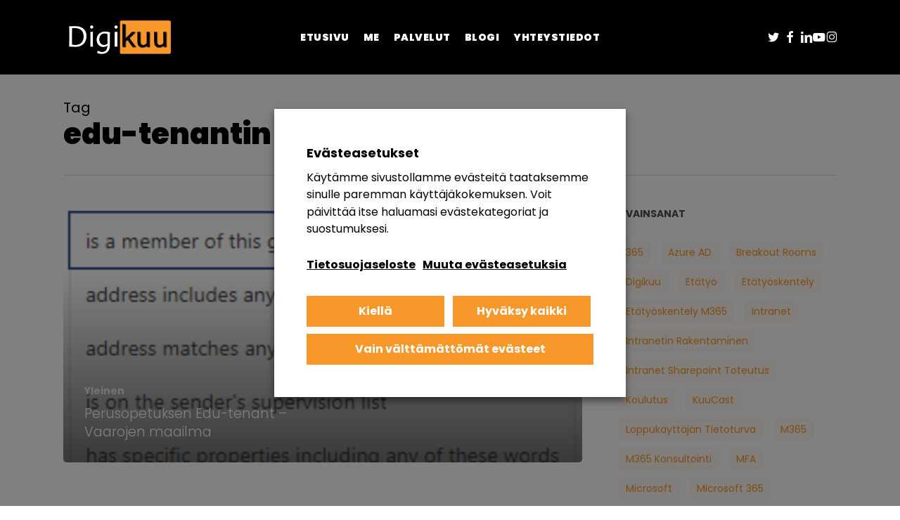

--- FILE ---
content_type: text/html; charset=UTF-8
request_url: https://digikuu.fi/tag/edu-tenantin-tunnukset
body_size: 26036
content:
<!doctype html>
<html lang="fi" class="no-js">
<head>
	<meta charset="UTF-8">
	<meta name="viewport" content="width=device-width, initial-scale=1, maximum-scale=1, user-scalable=0" /><meta name='robots' content='index, follow, max-image-preview:large, max-snippet:-1, max-video-preview:-1' />

	<!-- This site is optimized with the Yoast SEO plugin v26.7 - https://yoast.com/wordpress/plugins/seo/ -->
	<title>edu-tenantin tunnukset Archives - Digikuu</title>
	<link rel="canonical" href="https://digikuu.fi/tag/edu-tenantin-tunnukset" />
	<meta property="og:locale" content="fi_FI" />
	<meta property="og:type" content="article" />
	<meta property="og:title" content="edu-tenantin tunnukset Archives - Digikuu" />
	<meta property="og:url" content="https://digikuu.fi/tag/edu-tenantin-tunnukset" />
	<meta property="og:site_name" content="Digikuu" />
	<meta property="og:image" content="https://digikuu.fi/wp-content/uploads/2022/04/Diggaribrandi-252.jpg" />
	<meta property="og:image:width" content="1920" />
	<meta property="og:image:height" content="1280" />
	<meta property="og:image:type" content="image/jpeg" />
	<meta name="twitter:card" content="summary_large_image" />
	<meta name="twitter:site" content="@digikuuoy" />
	<script type="application/ld+json" class="yoast-schema-graph">{"@context":"https://schema.org","@graph":[{"@type":"CollectionPage","@id":"https://digikuu.fi/tag/edu-tenantin-tunnukset","url":"https://digikuu.fi/tag/edu-tenantin-tunnukset","name":"edu-tenantin tunnukset Archives - Digikuu","isPartOf":{"@id":"https://digikuu.fi/#website"},"primaryImageOfPage":{"@id":"https://digikuu.fi/tag/edu-tenantin-tunnukset#primaryimage"},"image":{"@id":"https://digikuu.fi/tag/edu-tenantin-tunnukset#primaryimage"},"thumbnailUrl":"https://digikuu.fi/wp-content/uploads/2023/02/kai5.1.png","breadcrumb":{"@id":"https://digikuu.fi/tag/edu-tenantin-tunnukset#breadcrumb"},"inLanguage":"fi"},{"@type":"ImageObject","inLanguage":"fi","@id":"https://digikuu.fi/tag/edu-tenantin-tunnukset#primaryimage","url":"https://digikuu.fi/wp-content/uploads/2023/02/kai5.1.png","contentUrl":"https://digikuu.fi/wp-content/uploads/2023/02/kai5.1.png","width":1168,"height":1294},{"@type":"BreadcrumbList","@id":"https://digikuu.fi/tag/edu-tenantin-tunnukset#breadcrumb","itemListElement":[{"@type":"ListItem","position":1,"name":"Home","item":"https://digikuu.fi/"},{"@type":"ListItem","position":2,"name":"edu-tenantin tunnukset"}]},{"@type":"WebSite","@id":"https://digikuu.fi/#website","url":"https://digikuu.fi/","name":"Digikuu","description":"Microsoftin tuottavuus- ja tietoturvapalvelut","publisher":{"@id":"https://digikuu.fi/#organization"},"potentialAction":[{"@type":"SearchAction","target":{"@type":"EntryPoint","urlTemplate":"https://digikuu.fi/?s={search_term_string}"},"query-input":{"@type":"PropertyValueSpecification","valueRequired":true,"valueName":"search_term_string"}}],"inLanguage":"fi"},{"@type":"Organization","@id":"https://digikuu.fi/#organization","name":"Digikuu Oy","url":"https://digikuu.fi/","logo":{"@type":"ImageObject","inLanguage":"fi","@id":"https://digikuu.fi/#/schema/logo/image/","url":"https://digikuu.fi/wp-content/uploads/2020/05/Logo-Digikuu.png","contentUrl":"https://digikuu.fi/wp-content/uploads/2020/05/Logo-Digikuu.png","width":800,"height":255,"caption":"Digikuu Oy"},"image":{"@id":"https://digikuu.fi/#/schema/logo/image/"},"sameAs":["https://www.facebook.com/digikuu/","https://x.com/digikuuoy","https://www.linkedin.com/company/digikuu/","https://www.youtube.com/channel/UCQ4sGhmvUXwAPEY6bRQUQ9A","https://www.instagram.com/digikuu/"]}]}</script>
	<!-- / Yoast SEO plugin. -->


<link rel='dns-prefetch' href='//www.googletagmanager.com' />
<link rel='dns-prefetch' href='//fonts.googleapis.com' />
<link rel="preload" href="https://digikuu.fi/wp-content/themes/salient/css/fonts/icomoon.woff?v=1.7" as="font" type="font/woff" crossorigin="anonymous"><style id='wp-img-auto-sizes-contain-inline-css' type='text/css'>
img:is([sizes=auto i],[sizes^="auto," i]){contain-intrinsic-size:3000px 1500px}
/*# sourceURL=wp-img-auto-sizes-contain-inline-css */
</style>

<link rel='stylesheet' id='dashicons-css' href='https://digikuu.fi/wp-includes/css/dashicons.min.css?ver=6.9' type='text/css' media='all' />
<link rel='stylesheet' id='admin-bar-css' href='https://digikuu.fi/wp-includes/css/admin-bar.min.css?ver=6.9' type='text/css' media='all' />
<style id='admin-bar-inline-css' type='text/css'>

    /* Hide CanvasJS credits for P404 charts specifically */
    #p404RedirectChart .canvasjs-chart-credit {
        display: none !important;
    }
    
    #p404RedirectChart canvas {
        border-radius: 6px;
    }

    .p404-redirect-adminbar-weekly-title {
        font-weight: bold;
        font-size: 14px;
        color: #fff;
        margin-bottom: 6px;
    }

    #wpadminbar #wp-admin-bar-p404_free_top_button .ab-icon:before {
        content: "\f103";
        color: #dc3545;
        top: 3px;
    }
    
    #wp-admin-bar-p404_free_top_button .ab-item {
        min-width: 80px !important;
        padding: 0px !important;
    }
    
    /* Ensure proper positioning and z-index for P404 dropdown */
    .p404-redirect-adminbar-dropdown-wrap { 
        min-width: 0; 
        padding: 0;
        position: static !important;
    }
    
    #wpadminbar #wp-admin-bar-p404_free_top_button_dropdown {
        position: static !important;
    }
    
    #wpadminbar #wp-admin-bar-p404_free_top_button_dropdown .ab-item {
        padding: 0 !important;
        margin: 0 !important;
    }
    
    .p404-redirect-dropdown-container {
        min-width: 340px;
        padding: 18px 18px 12px 18px;
        background: #23282d !important;
        color: #fff;
        border-radius: 12px;
        box-shadow: 0 8px 32px rgba(0,0,0,0.25);
        margin-top: 10px;
        position: relative !important;
        z-index: 999999 !important;
        display: block !important;
        border: 1px solid #444;
    }
    
    /* Ensure P404 dropdown appears on hover */
    #wpadminbar #wp-admin-bar-p404_free_top_button .p404-redirect-dropdown-container { 
        display: none !important;
    }
    
    #wpadminbar #wp-admin-bar-p404_free_top_button:hover .p404-redirect-dropdown-container { 
        display: block !important;
    }
    
    #wpadminbar #wp-admin-bar-p404_free_top_button:hover #wp-admin-bar-p404_free_top_button_dropdown .p404-redirect-dropdown-container {
        display: block !important;
    }
    
    .p404-redirect-card {
        background: #2c3338;
        border-radius: 8px;
        padding: 18px 18px 12px 18px;
        box-shadow: 0 2px 8px rgba(0,0,0,0.07);
        display: flex;
        flex-direction: column;
        align-items: flex-start;
        border: 1px solid #444;
    }
    
    .p404-redirect-btn {
        display: inline-block;
        background: #dc3545;
        color: #fff !important;
        font-weight: bold;
        padding: 5px 22px;
        border-radius: 8px;
        text-decoration: none;
        font-size: 17px;
        transition: background 0.2s, box-shadow 0.2s;
        margin-top: 8px;
        box-shadow: 0 2px 8px rgba(220,53,69,0.15);
        text-align: center;
        line-height: 1.6;
    }
    
    .p404-redirect-btn:hover {
        background: #c82333;
        color: #fff !important;
        box-shadow: 0 4px 16px rgba(220,53,69,0.25);
    }
    
    /* Prevent conflicts with other admin bar dropdowns */
    #wpadminbar .ab-top-menu > li:hover > .ab-item,
    #wpadminbar .ab-top-menu > li.hover > .ab-item {
        z-index: auto;
    }
    
    #wpadminbar #wp-admin-bar-p404_free_top_button:hover > .ab-item {
        z-index: 999998 !important;
    }
    
/*# sourceURL=admin-bar-inline-css */
</style>
<link rel='stylesheet' id='cookie-law-info-css' href='https://digikuu.fi/wp-content/plugins/webtoffee-gdpr-cookie-consent/public/css/cookie-law-info-public.css?ver=2.3.8' type='text/css' media='all' />
<link rel='stylesheet' id='cookie-law-info-gdpr-css' href='https://digikuu.fi/wp-content/plugins/webtoffee-gdpr-cookie-consent/public/css/cookie-law-info-gdpr.css?ver=2.3.8' type='text/css' media='all' />
<style id='cookie-law-info-gdpr-inline-css' type='text/css'>
.cli-modal-content, .cli-tab-content { background-color: #ffffff; }.cli-privacy-content-text, .cli-modal .cli-modal-dialog, .cli-tab-container p, a.cli-privacy-readmore { color: #000000; }.cli-tab-header { background-color: #f2f2f2; }.cli-tab-header, .cli-tab-header a.cli-nav-link,span.cli-necessary-caption,.cli-switch .cli-slider:after { color: #000000; }.cli-switch .cli-slider:before { background-color: #ffffff; }.cli-switch input:checked + .cli-slider:before { background-color: #ffffff; }.cli-switch .cli-slider { background-color: #e3e1e8; }.cli-switch input:checked + .cli-slider { background-color: #28a745; }.cli-modal-close svg { fill: #000000; }.cli-tab-footer .wt-cli-privacy-accept-all-btn { background-color: #00acad; color: #ffffff}.cli-tab-footer .wt-cli-privacy-accept-btn { background-color: #00acad; color: #ffffff}.cli-tab-header a:before{ border-right: 1px solid #000000; border-bottom: 1px solid #000000; }
/*# sourceURL=cookie-law-info-gdpr-inline-css */
</style>
<link rel='stylesheet' id='font-awesome-css' href='https://digikuu.fi/wp-content/themes/salient/css/font-awesome.min.css?ver=4.7.1' type='text/css' media='all' />
<link rel='stylesheet' id='salient-grid-system-css' href='https://digikuu.fi/wp-content/themes/salient/css/build/grid-system.css?ver=18.0.2' type='text/css' media='all' />
<link rel='stylesheet' id='main-styles-css' href='https://digikuu.fi/wp-content/themes/salient/css/build/style.css?ver=18.0.2' type='text/css' media='all' />
<link rel='stylesheet' id='nectar-header-layout-centered-menu-css' href='https://digikuu.fi/wp-content/themes/salient/css/build/header/header-layout-centered-menu.css?ver=18.0.2' type='text/css' media='all' />
<link rel='stylesheet' id='nectar-header-megamenu-css' href='https://digikuu.fi/wp-content/themes/salient/css/build/header/header-megamenu.css?ver=18.0.2' type='text/css' media='all' />
<link rel='stylesheet' id='nectar-wpforms-css' href='https://digikuu.fi/wp-content/themes/salient/css/build/third-party/wpforms.css?ver=18.0.2' type='text/css' media='all' />
<link rel='stylesheet' id='nectar_default_font_open_sans-css' href='https://fonts.googleapis.com/css?family=Open+Sans%3A300%2C400%2C600%2C700&#038;subset=latin%2Clatin-ext&#038;display=swap' type='text/css' media='all' />
<link rel='stylesheet' id='nectar-blog-auto-masonry-meta-overlaid-spaced-css' href='https://digikuu.fi/wp-content/themes/salient/css/build/blog/auto-masonry-meta-overlaid-spaced.css?ver=18.0.2' type='text/css' media='all' />
<link rel='stylesheet' id='responsive-css' href='https://digikuu.fi/wp-content/themes/salient/css/build/responsive.css?ver=18.0.2' type='text/css' media='all' />
<link rel='stylesheet' id='skin-material-css' href='https://digikuu.fi/wp-content/themes/salient/css/build/skin-material.css?ver=18.0.2' type='text/css' media='all' />
<link rel='stylesheet' id='salient-wp-menu-dynamic-css' href='https://digikuu.fi/wp-content/uploads/salient/menu-dynamic.css?ver=3536' type='text/css' media='all' />
<link rel='stylesheet' id='dynamic-css-css' href='https://digikuu.fi/wp-content/uploads/salient/salient-dynamic-styles.css?ver=9975' type='text/css' media='all' />
<style id='dynamic-css-inline-css' type='text/css'>
body[data-bg-header="true"].category .container-wrap,body[data-bg-header="true"].author .container-wrap,body[data-bg-header="true"].date .container-wrap,body[data-bg-header="true"].blog .container-wrap{padding-top:var(--container-padding)!important}.archive.author .row .col.section-title span,.archive.category .row .col.section-title span,.archive.tag .row .col.section-title span,.archive.date .row .col.section-title span{padding-left:0}body.author #page-header-wrap #page-header-bg,body.category #page-header-wrap #page-header-bg,body.tag #page-header-wrap #page-header-bg,body.date #page-header-wrap #page-header-bg{height:auto;padding-top:8%;padding-bottom:8%;}.archive #page-header-wrap{height:auto;}.archive.category .row .col.section-title p,.archive.tag .row .col.section-title p{margin-top:10px;}body[data-bg-header="true"].archive .container-wrap.meta_overlaid_blog,body[data-bg-header="true"].category .container-wrap.meta_overlaid_blog,body[data-bg-header="true"].author .container-wrap.meta_overlaid_blog,body[data-bg-header="true"].date .container-wrap.meta_overlaid_blog{padding-top:0!important;}#page-header-bg[data-alignment="center"] .span_6 p{margin:0 auto;}body.archive #page-header-bg:not(.fullscreen-header) .span_6{position:relative;-webkit-transform:none;transform:none;top:0;}.blog-archive-header .nectar-author-gravatar img{width:125px;border-radius:100px;}.blog-archive-header .container .span_12 p{font-size:min(max(calc(1.3vw),16px),20px);line-height:1.5;margin-top:.5em;}body .page-header-no-bg.color-bg{padding:5% 0;}@media only screen and (max-width:999px){body .page-header-no-bg.color-bg{padding:7% 0;}}@media only screen and (max-width:690px){body .page-header-no-bg.color-bg{padding:9% 0;}.blog-archive-header .nectar-author-gravatar img{width:75px;}}.blog-archive-header.color-bg .col.section-title{border-bottom:0;padding:0;}.blog-archive-header.color-bg *{color:inherit!important;}.nectar-archive-tax-count{position:relative;padding:.5em;transform:translateX(0.25em) translateY(-0.75em);font-size:clamp(14px,0.3em,20px);display:inline-block;vertical-align:super;}.nectar-archive-tax-count:before{content:"";display:block;padding-bottom:100%;width:100%;position:absolute;top:50%;left:50%;transform:translate(-50%,-50%);border-radius:100px;background-color:currentColor;opacity:0.1;}#header-space{background-color:#ffffff}@media only screen and (min-width:1000px){body #ajax-content-wrap.no-scroll{min-height:calc(100vh - 106px);height:calc(100vh - 106px)!important;}}@media only screen and (min-width:1000px){#page-header-wrap.fullscreen-header,#page-header-wrap.fullscreen-header #page-header-bg,html:not(.nectar-box-roll-loaded) .nectar-box-roll > #page-header-bg.fullscreen-header,.nectar_fullscreen_zoom_recent_projects,#nectar_fullscreen_rows:not(.afterLoaded) > div{height:calc(100vh - 105px);}.wpb_row.vc_row-o-full-height.top-level,.wpb_row.vc_row-o-full-height.top-level > .col.span_12{min-height:calc(100vh - 105px);}html:not(.nectar-box-roll-loaded) .nectar-box-roll > #page-header-bg.fullscreen-header{top:106px;}.nectar-slider-wrap[data-fullscreen="true"]:not(.loaded),.nectar-slider-wrap[data-fullscreen="true"]:not(.loaded) .swiper-container{height:calc(100vh - 104px)!important;}.admin-bar .nectar-slider-wrap[data-fullscreen="true"]:not(.loaded),.admin-bar .nectar-slider-wrap[data-fullscreen="true"]:not(.loaded) .swiper-container{height:calc(100vh - 104px - 32px)!important;}}.admin-bar[class*="page-template-template-no-header"] .wpb_row.vc_row-o-full-height.top-level,.admin-bar[class*="page-template-template-no-header"] .wpb_row.vc_row-o-full-height.top-level > .col.span_12{min-height:calc(100vh - 32px);}body[class*="page-template-template-no-header"] .wpb_row.vc_row-o-full-height.top-level,body[class*="page-template-template-no-header"] .wpb_row.vc_row-o-full-height.top-level > .col.span_12{min-height:100vh;}@media only screen and (max-width:999px){.using-mobile-browser #nectar_fullscreen_rows:not(.afterLoaded):not([data-mobile-disable="on"]) > div{height:calc(100vh - 136px);}.using-mobile-browser .wpb_row.vc_row-o-full-height.top-level,.using-mobile-browser .wpb_row.vc_row-o-full-height.top-level > .col.span_12,[data-permanent-transparent="1"].using-mobile-browser .wpb_row.vc_row-o-full-height.top-level,[data-permanent-transparent="1"].using-mobile-browser .wpb_row.vc_row-o-full-height.top-level > .col.span_12{min-height:calc(100vh - 136px);}html:not(.nectar-box-roll-loaded) .nectar-box-roll > #page-header-bg.fullscreen-header,.nectar_fullscreen_zoom_recent_projects,.nectar-slider-wrap[data-fullscreen="true"]:not(.loaded),.nectar-slider-wrap[data-fullscreen="true"]:not(.loaded) .swiper-container,#nectar_fullscreen_rows:not(.afterLoaded):not([data-mobile-disable="on"]) > div{height:calc(100vh - 83px);}.wpb_row.vc_row-o-full-height.top-level,.wpb_row.vc_row-o-full-height.top-level > .col.span_12{min-height:calc(100vh - 83px);}body[data-transparent-header="false"] #ajax-content-wrap.no-scroll{min-height:calc(100vh - 83px);height:calc(100vh - 83px);}}.nectar-shape-divider-wrap{position:absolute;top:auto;bottom:0;left:0;right:0;width:100%;height:150px;z-index:3;transform:translateZ(0);}.post-area.span_9 .nectar-shape-divider-wrap{overflow:hidden;}.nectar-shape-divider-wrap[data-front="true"]{z-index:50;}.nectar-shape-divider-wrap[data-style="waves_opacity"] svg path:first-child{opacity:0.6;}.nectar-shape-divider-wrap[data-style="curve_opacity"] svg path:nth-child(1),.nectar-shape-divider-wrap[data-style="waves_opacity_alt"] svg path:nth-child(1){opacity:0.15;}.nectar-shape-divider-wrap[data-style="curve_opacity"] svg path:nth-child(2),.nectar-shape-divider-wrap[data-style="waves_opacity_alt"] svg path:nth-child(2){opacity:0.3;}.nectar-shape-divider{width:100%;left:0;bottom:-1px;height:100%;position:absolute;}.nectar-shape-divider-wrap.no-color .nectar-shape-divider{fill:#fff;}@media only screen and (max-width:999px){.nectar-shape-divider-wrap:not([data-using-percent-val="true"]) .nectar-shape-divider{height:75%;}.nectar-shape-divider-wrap[data-style="clouds"]:not([data-using-percent-val="true"]) .nectar-shape-divider{height:55%;}}@media only screen and (max-width:690px){.nectar-shape-divider-wrap:not([data-using-percent-val="true"]) .nectar-shape-divider{height:33%;}.nectar-shape-divider-wrap[data-style="clouds"]:not([data-using-percent-val="true"]) .nectar-shape-divider{height:33%;}}#ajax-content-wrap .nectar-shape-divider-wrap[data-height="1"] .nectar-shape-divider,#ajax-content-wrap .nectar-shape-divider-wrap[data-height="1px"] .nectar-shape-divider{height:1px;}.nectar-shape-divider-wrap[data-position="top"]{top:-1px;bottom:auto;}.nectar-shape-divider-wrap[data-position="top"]{transform:rotate(180deg)}.wpb_row[data-using-ctc="true"] h1,.wpb_row[data-using-ctc="true"] h2,.wpb_row[data-using-ctc="true"] h3,.wpb_row[data-using-ctc="true"] h4,.wpb_row[data-using-ctc="true"] h5,.wpb_row[data-using-ctc="true"] h6{color:inherit}#ajax-content-wrap .vc_row.inner_row.right_padding_40pct > .row_col_wrap_12_inner,.nectar-global-section .vc_row.inner_row.right_padding_40pct > .row_col_wrap_12_inner{padding-right:40%;}body .container-wrap .vc_row-fluid[data-column-margin="50px"] > .span_12,html body .vc_row-fluid[data-column-margin="50px"] > .span_12,body .container-wrap .vc_row-fluid[data-column-margin="50px"] .full-page-inner > .container > .span_12,body .container-wrap .vc_row-fluid[data-column-margin="50px"] .full-page-inner > .span_12{margin-left:-25px;margin-right:-25px;}body .container-wrap .vc_row-fluid[data-column-margin="50px"] .wpb_column:not(.child_column),body .container-wrap .inner_row[data-column-margin="50px"] .child_column,html body .vc_row-fluid[data-column-margin="50px"] .wpb_column:not(.child_column),html body .inner_row[data-column-margin="50px"] .child_column{padding-left:25px;padding-right:25px;}.container-wrap .vc_row-fluid[data-column-margin="50px"].full-width-content > .span_12,html body .vc_row-fluid[data-column-margin="50px"].full-width-content > .span_12,.container-wrap .vc_row-fluid[data-column-margin="50px"].full-width-content .full-page-inner > .span_12{margin-left:0;margin-right:0;padding-left:25px;padding-right:25px;}@media only screen and (max-width:999px) and (min-width:691px){.vc_row-fluid[data-column-margin="50px"] > .span_12 > .one-fourths:not([class*="vc_col-xs-"]),.vc_row-fluid .vc_row-fluid.inner_row[data-column-margin="50px"] > .span_12 > .one-fourths:not([class*="vc_col-xs-"]){margin-bottom:50px;}}@media only screen and (max-width:999px){.vc_row-fluid[data-column-margin="50px"] .wpb_column:not([class*="vc_col-xs-"]):not(.child_column):not(:last-child),.inner_row[data-column-margin="50px"] .child_column:not([class*="vc_col-xs-"]):not(:last-child){margin-bottom:50px;}}.wpb_column.border_style_solid > .vc_column-inner,.wpb_column.border_style_solid > .n-sticky > .vc_column-inner{border-style:solid;}.wpb_column.child_column.el_spacing_10px > .vc_column-inner > .wpb_wrapper > div:not(:last-child),.wpb_column.child_column.el_spacing_10px > .n-sticky > .vc_column-inner > .wpb_wrapper > div:not(:last-child){margin-bottom:10px;}.col.padding-5-percent > .vc_column-inner,.col.padding-5-percent > .n-sticky > .vc_column-inner{padding:calc(600px * 0.06);}@media only screen and (max-width:690px){.col.padding-5-percent > .vc_column-inner,.col.padding-5-percent > .n-sticky > .vc_column-inner{padding:calc(100vw * 0.06);}}@media only screen and (min-width:1000px){.col.padding-5-percent > .vc_column-inner,.col.padding-5-percent > .n-sticky > .vc_column-inner{padding:calc((100vw - 180px) * 0.05);}.column_container:not(.vc_col-sm-12) .col.padding-5-percent > .vc_column-inner{padding:calc((100vw - 180px) * 0.025);}}@media only screen and (min-width:1425px){.col.padding-5-percent > .vc_column-inner{padding:calc(1245px * 0.05);}.column_container:not(.vc_col-sm-12) .col.padding-5-percent > .vc_column-inner{padding:calc(1245px * 0.025);}}.full-width-content .col.padding-5-percent > .vc_column-inner{padding:calc(100vw * 0.05);}@media only screen and (max-width:999px){.full-width-content .col.padding-5-percent > .vc_column-inner{padding:calc(100vw * 0.06);}}@media only screen and (min-width:1000px){.full-width-content .column_container:not(.vc_col-sm-12) .col.padding-5-percent > .vc_column-inner{padding:calc(100vw * 0.025);}}body[data-aie] .col[data-padding-pos="left"] > .vc_column-inner,body #ajax-content-wrap .col[data-padding-pos="left"] > .vc_column-inner,#ajax-content-wrap .col[data-padding-pos="left"] > .n-sticky > .vc_column-inner{padding-right:0;padding-top:0;padding-bottom:0}.wpb_column.child_column.el_spacing_0px > .vc_column-inner > .wpb_wrapper > div:not(:last-child),.wpb_column.child_column.el_spacing_0px > .n-sticky > .vc_column-inner > .wpb_wrapper > div:not(:last-child){margin-bottom:0px;}@media only screen and (max-width:999px){.vc_row.top_padding_tablet_6pct{padding-top:6%!important;}}@media only screen and (max-width:999px){.vc_row.top_padding_tablet_12pct{padding-top:12%!important;}}@media only screen and (max-width:999px){.vc_row.inner_row.top_padding_tablet_10px{padding-top:10px!important;}}@media only screen and (max-width:999px){.vc_row.bottom_padding_tablet_12pct{padding-bottom:12%!important;}}@media only screen and (max-width:999px){.vc_row.inner_row.bottom_padding_tablet_10pct{padding-bottom:10%!important;}}@media only screen and (max-width:999px){body .wpb_column.force-tablet-text-align-left,body .wpb_column.force-tablet-text-align-left .col{text-align:left!important;}body .wpb_column.force-tablet-text-align-right,body .wpb_column.force-tablet-text-align-right .col{text-align:right!important;}body .wpb_column.force-tablet-text-align-center,body .wpb_column.force-tablet-text-align-center .col,body .wpb_column.force-tablet-text-align-center .vc_custom_heading,body .wpb_column.force-tablet-text-align-center .nectar-cta{text-align:center!important;}.wpb_column.force-tablet-text-align-center .img-with-aniamtion-wrap img{display:inline-block;}}@media only screen and (max-width:999px){body .nectar-cta.alignment_tablet_center,body .nectar-next-section-wrap.alignment_tablet_center{text-align:center;}}@media only screen and (max-width:999px){.wpb_column.child_column.bottom_margin_tablet_0px{margin-bottom:0px!important;}}@media only screen and (max-width:999px){.vc_row.bottom_padding_tablet_6pct{padding-bottom:6%!important;}}@media only screen and (max-width:690px){.wpb_column.child_column.bottom_margin_phone_0px{margin-bottom:0px!important;}}@media only screen and (max-width:690px){.wpb_column.child_column.bottom_margin_phone_40px{margin-bottom:40px!important;}}@media only screen and (max-width:690px){body #ajax-content-wrap .vc_row.inner_row.left_padding_phone_10pct > .row_col_wrap_12_inner{padding-left:10%!important;}}@media only screen and (max-width:690px){body #ajax-content-wrap .vc_row.inner_row.right_padding_phone_10pct > .row_col_wrap_12_inner{padding-right:10%!important;}}@media only screen and (max-width:690px){html body .wpb_column.force-phone-text-align-left,html body .wpb_column.force-phone-text-align-left .col{text-align:left!important;}html body .wpb_column.force-phone-text-align-right,html body .wpb_column.force-phone-text-align-right .col{text-align:right!important;}html body .wpb_column.force-phone-text-align-center,html body .wpb_column.force-phone-text-align-center .col,html body .wpb_column.force-phone-text-align-center .vc_custom_heading,html body .wpb_column.force-phone-text-align-center .nectar-cta{text-align:center!important;}.wpb_column.force-phone-text-align-center .img-with-aniamtion-wrap img{display:inline-block;}}.screen-reader-text,.nectar-skip-to-content:not(:focus){border:0;clip:rect(1px,1px,1px,1px);clip-path:inset(50%);height:1px;margin:-1px;overflow:hidden;padding:0;position:absolute!important;width:1px;word-wrap:normal!important;}.row .col img:not([srcset]){width:auto;}.row .col img.img-with-animation.nectar-lazy:not([srcset]){width:100%;}
.nectar-fancy-box .inner {
    margin-top: 300px !important;
    min-height: 230px !important;
}

.nectar-fancy-box .box-bg {
    -webkit-transition: transform .6s cubic-bezier(.24,1,.3,1),opacity .55s ease .25s;
    transition: transform .6s cubic-bezier(.24,1,.3,1),opacity .65s ease .25s;
    opacity: 1;
}

.nectar-fancy-box .box-bg:after {
    background-color: rgba(0,0,0,.65);
    transition: all .6s cubic-bezier(.24,1,.3,1);
    -webkit-transition: all .6s cubic-bezier(.24,1,.3,1);
}

.footerlink a {
    color: #fff !important;
    opacity: 1 !important;
}

.footerlink a:hover {
    color: #f8972a !important;
}

.nectar-global-section.before-footer p {
    padding-bottom: 0px !important;
}

/*Valikon "Otsikkosivujen" linkki oikeaan kohtaan
.sf-menu li li ul {
    margin-top: 0 !important;
}

.sf-menu>li ul {
    padding: 0px !important;
}

/*ME-dropdownin padding 
.menupadding ul.sub-menu.tracked-pos {
    padding: 20px !important;
}
*/
/*# sourceURL=dynamic-css-inline-css */
</style>
<link rel='stylesheet' id='redux-google-fonts-salient_redux-css' href='https://fonts.googleapis.com/css?family=Poppins%3A900%2C400%2C300%2C700&#038;display=swap&#038;ver=6.9' type='text/css' media='all' />
<script type="text/javascript" src="https://digikuu.fi/wp-includes/js/jquery/jquery.min.js?ver=3.7.1" id="jquery-core-js"></script>
<script type="text/javascript" src="https://digikuu.fi/wp-includes/js/jquery/jquery-migrate.min.js?ver=3.4.1" id="jquery-migrate-js"></script>
<script type="text/javascript" id="cookie-law-info-js-extra">
/* <![CDATA[ */
var Cli_Data = {"nn_cookie_ids":["_wpfuuid","YSC","VISITOR_INFO1_LIVE","yt-remote-device-id","yt-remote-connected-devices","yt.innertube::requests","yt.innertube::nextId","_ga","_gid","_gat_gtag_UA_122574882_1","CONSENT","ClientId","OIDC","OutlookSession"],"non_necessary_cookies":{"necessary":["_wpfuuid","cookielawinfo-checkbox-advertisement"],"analytics":["_ga","_gid","_gat_gtag_UA_122574882_1","CONSENT"],"advertisement":["YSC","VISITOR_INFO1_LIVE","yt-remote-device-id","yt-remote-connected-devices","yt.innertube::requests","yt.innertube::nextId"],"others":["ClientId","OIDC","OutlookSession"]},"cookielist":{"necessary":{"id":27,"status":true,"priority":0,"title":"V\u00e4ltt\u00e4m\u00e4tt\u00f6m\u00e4t","strict":true,"default_state":false,"ccpa_optout":false,"loadonstart":false},"functional":{"id":28,"status":true,"priority":5,"title":"Toiminnalliset","strict":false,"default_state":true,"ccpa_optout":false,"loadonstart":false},"performance":{"id":29,"status":true,"priority":4,"title":"Suorituskyky","strict":false,"default_state":true,"ccpa_optout":false,"loadonstart":false},"analytics":{"id":30,"status":true,"priority":3,"title":"Analytiikka","strict":false,"default_state":true,"ccpa_optout":false,"loadonstart":false},"advertisement":{"id":31,"status":true,"priority":2,"title":"Mainonta","strict":false,"default_state":true,"ccpa_optout":false,"loadonstart":false},"others":{"id":32,"status":true,"priority":1,"title":"Muut","strict":false,"default_state":true,"ccpa_optout":false,"loadonstart":false}},"ajax_url":"https://digikuu.fi/wp-admin/admin-ajax.php","current_lang":"fi","security":"5749df0109","eu_countries":["GB"],"geoIP":"disabled","use_custom_geolocation_api":"","custom_geolocation_api":"https://geoip.cookieyes.com/geoip/checker/result.php","consentVersion":"1","strictlyEnabled":["necessary","obligatoire"],"cookieDomain":"","privacy_length":"250","ccpaEnabled":"","ccpaRegionBased":"","ccpaBarEnabled":"","ccpaType":"gdpr","triggerDomRefresh":"","secure_cookies":""};
var log_object = {"ajax_url":"https://digikuu.fi/wp-admin/admin-ajax.php"};
//# sourceURL=cookie-law-info-js-extra
/* ]]> */
</script>
<script type="text/javascript" src="https://digikuu.fi/wp-content/plugins/webtoffee-gdpr-cookie-consent/public/js/cookie-law-info-public.js?ver=2.3.8" id="cookie-law-info-js"></script>

<!-- Google tag (gtag.js) snippet added by Site Kit -->
<!-- Google Analytics snippet added by Site Kit -->
<script type="text/javascript" src="https://www.googletagmanager.com/gtag/js?id=GT-TWTV5J5" id="google_gtagjs-js" async></script>
<script type="text/javascript" id="google_gtagjs-js-after">
/* <![CDATA[ */
window.dataLayer = window.dataLayer || [];function gtag(){dataLayer.push(arguments);}
gtag("set","linker",{"domains":["digikuu.fi"]});
gtag("js", new Date());
gtag("set", "developer_id.dZTNiMT", true);
gtag("config", "GT-TWTV5J5");
//# sourceURL=google_gtagjs-js-after
/* ]]> */
</script>
<script></script><link rel="https://api.w.org/" href="https://digikuu.fi/wp-json/" /><link rel="alternate" title="JSON" type="application/json" href="https://digikuu.fi/wp-json/wp/v2/tags/664" /><link rel="EditURI" type="application/rsd+xml" title="RSD" href="https://digikuu.fi/xmlrpc.php?rsd" />
<meta name="generator" content="WordPress 6.9" />
<meta name="generator" content="Site Kit by Google 1.168.0" /><!-- Google Tag Manager -->

<script>(function(w,d,s,l,i){w[l]=w[l]||[];w[l].push({'gtm.start':

new Date().getTime(),event:'gtm.js'});var f=d.getElementsByTagName(s)[0],

j=d.createElement(s),dl=l!='dataLayer'?'&l='+l:'';j.async=true;j.src=

'https://www.googletagmanager.com/gtm.js?id='+i+dl;f.parentNode.insertBefore(j,f);

})(window,document,'script','dataLayer','GTM-MZLBWDG');</script>

<!-- End Google Tag Manager --><script type="text/javascript"> var root = document.getElementsByTagName( "html" )[0]; root.setAttribute( "class", "js" ); </script><!-- Global site tag (gtag.js) - Google Analytics -->
<script async src="https://www.googletagmanager.com/gtag/js?id=UA-43463010-1"></script>
<script>
  window.dataLayer = window.dataLayer || [];
  function gtag(){dataLayer.push(arguments);}
  gtag('js', new Date());

  gtag('config', 'UA-122574882-1');
</script>

<meta name="google-site-verification" content="q68S9cEyjOsVuODN6OcLXhciLP692HPKm13xlcM4riA" />

<!-- Meta Pixel Code -->

<script>
!function(f,b,e,v,n,t,s)
{if(f.fbq)return;n=f.fbq=function(){n.callMethod?
n.callMethod.apply(n,arguments):n.queue.push(arguments)};
if(!f._fbq)f._fbq=n;n.push=n;n.loaded=!0;n.version='2.0';
n.queue=[];t=b.createElement(e);t.async=!0;
t.src=v;s=b.getElementsByTagName(e)[0];
s.parentNode.insertBefore(t,s)}(window, document,'script',
'https://connect.facebook.net/en_US/fbevents.js');
fbq('init', '586865766306199');
fbq('track', 'PageView');
</script>
<noscript><img height="1" width="1" style="display:none"
src="https://www.facebook.com/tr?id=586865766306199&ev=PageView&noscript=1"
/></noscript>

<!-- End Meta Pixel Code -->

<!-- Google tag (gtag.js) -->
<script async src="https://www.googletagmanager.com/gtag/js?id=G-KS8C1X1HKN"></script>
<script>
  window.dataLayer = window.dataLayer || [];
  function gtag(){dataLayer.push(arguments);}
  gtag('js', new Date());

  gtag('config', 'G-KS8C1X1HKN');
</script>
<meta name="generator" content="Powered by WPBakery Page Builder - drag and drop page builder for WordPress."/>
<link rel="icon" href="https://digikuu.fi/wp-content/uploads/2022/04/cropped-dk_favicon-32x32.png" sizes="32x32" />
<link rel="icon" href="https://digikuu.fi/wp-content/uploads/2022/04/cropped-dk_favicon-192x192.png" sizes="192x192" />
<link rel="apple-touch-icon" href="https://digikuu.fi/wp-content/uploads/2022/04/cropped-dk_favicon-180x180.png" />
<meta name="msapplication-TileImage" content="https://digikuu.fi/wp-content/uploads/2022/04/cropped-dk_favicon-270x270.png" />
<noscript><style> .wpb_animate_when_almost_visible { opacity: 1; }</style></noscript><style id='global-styles-inline-css' type='text/css'>
:root{--wp--preset--aspect-ratio--square: 1;--wp--preset--aspect-ratio--4-3: 4/3;--wp--preset--aspect-ratio--3-4: 3/4;--wp--preset--aspect-ratio--3-2: 3/2;--wp--preset--aspect-ratio--2-3: 2/3;--wp--preset--aspect-ratio--16-9: 16/9;--wp--preset--aspect-ratio--9-16: 9/16;--wp--preset--color--black: #000000;--wp--preset--color--cyan-bluish-gray: #abb8c3;--wp--preset--color--white: #ffffff;--wp--preset--color--pale-pink: #f78da7;--wp--preset--color--vivid-red: #cf2e2e;--wp--preset--color--luminous-vivid-orange: #ff6900;--wp--preset--color--luminous-vivid-amber: #fcb900;--wp--preset--color--light-green-cyan: #7bdcb5;--wp--preset--color--vivid-green-cyan: #00d084;--wp--preset--color--pale-cyan-blue: #8ed1fc;--wp--preset--color--vivid-cyan-blue: #0693e3;--wp--preset--color--vivid-purple: #9b51e0;--wp--preset--gradient--vivid-cyan-blue-to-vivid-purple: linear-gradient(135deg,rgb(6,147,227) 0%,rgb(155,81,224) 100%);--wp--preset--gradient--light-green-cyan-to-vivid-green-cyan: linear-gradient(135deg,rgb(122,220,180) 0%,rgb(0,208,130) 100%);--wp--preset--gradient--luminous-vivid-amber-to-luminous-vivid-orange: linear-gradient(135deg,rgb(252,185,0) 0%,rgb(255,105,0) 100%);--wp--preset--gradient--luminous-vivid-orange-to-vivid-red: linear-gradient(135deg,rgb(255,105,0) 0%,rgb(207,46,46) 100%);--wp--preset--gradient--very-light-gray-to-cyan-bluish-gray: linear-gradient(135deg,rgb(238,238,238) 0%,rgb(169,184,195) 100%);--wp--preset--gradient--cool-to-warm-spectrum: linear-gradient(135deg,rgb(74,234,220) 0%,rgb(151,120,209) 20%,rgb(207,42,186) 40%,rgb(238,44,130) 60%,rgb(251,105,98) 80%,rgb(254,248,76) 100%);--wp--preset--gradient--blush-light-purple: linear-gradient(135deg,rgb(255,206,236) 0%,rgb(152,150,240) 100%);--wp--preset--gradient--blush-bordeaux: linear-gradient(135deg,rgb(254,205,165) 0%,rgb(254,45,45) 50%,rgb(107,0,62) 100%);--wp--preset--gradient--luminous-dusk: linear-gradient(135deg,rgb(255,203,112) 0%,rgb(199,81,192) 50%,rgb(65,88,208) 100%);--wp--preset--gradient--pale-ocean: linear-gradient(135deg,rgb(255,245,203) 0%,rgb(182,227,212) 50%,rgb(51,167,181) 100%);--wp--preset--gradient--electric-grass: linear-gradient(135deg,rgb(202,248,128) 0%,rgb(113,206,126) 100%);--wp--preset--gradient--midnight: linear-gradient(135deg,rgb(2,3,129) 0%,rgb(40,116,252) 100%);--wp--preset--font-size--small: 13px;--wp--preset--font-size--medium: 20px;--wp--preset--font-size--large: 36px;--wp--preset--font-size--x-large: 42px;--wp--preset--spacing--20: 0.44rem;--wp--preset--spacing--30: 0.67rem;--wp--preset--spacing--40: 1rem;--wp--preset--spacing--50: 1.5rem;--wp--preset--spacing--60: 2.25rem;--wp--preset--spacing--70: 3.38rem;--wp--preset--spacing--80: 5.06rem;--wp--preset--shadow--natural: 6px 6px 9px rgba(0, 0, 0, 0.2);--wp--preset--shadow--deep: 12px 12px 50px rgba(0, 0, 0, 0.4);--wp--preset--shadow--sharp: 6px 6px 0px rgba(0, 0, 0, 0.2);--wp--preset--shadow--outlined: 6px 6px 0px -3px rgb(255, 255, 255), 6px 6px rgb(0, 0, 0);--wp--preset--shadow--crisp: 6px 6px 0px rgb(0, 0, 0);}:root { --wp--style--global--content-size: 1300px;--wp--style--global--wide-size: 1300px; }:where(body) { margin: 0; }.wp-site-blocks > .alignleft { float: left; margin-right: 2em; }.wp-site-blocks > .alignright { float: right; margin-left: 2em; }.wp-site-blocks > .aligncenter { justify-content: center; margin-left: auto; margin-right: auto; }:where(.is-layout-flex){gap: 0.5em;}:where(.is-layout-grid){gap: 0.5em;}.is-layout-flow > .alignleft{float: left;margin-inline-start: 0;margin-inline-end: 2em;}.is-layout-flow > .alignright{float: right;margin-inline-start: 2em;margin-inline-end: 0;}.is-layout-flow > .aligncenter{margin-left: auto !important;margin-right: auto !important;}.is-layout-constrained > .alignleft{float: left;margin-inline-start: 0;margin-inline-end: 2em;}.is-layout-constrained > .alignright{float: right;margin-inline-start: 2em;margin-inline-end: 0;}.is-layout-constrained > .aligncenter{margin-left: auto !important;margin-right: auto !important;}.is-layout-constrained > :where(:not(.alignleft):not(.alignright):not(.alignfull)){max-width: var(--wp--style--global--content-size);margin-left: auto !important;margin-right: auto !important;}.is-layout-constrained > .alignwide{max-width: var(--wp--style--global--wide-size);}body .is-layout-flex{display: flex;}.is-layout-flex{flex-wrap: wrap;align-items: center;}.is-layout-flex > :is(*, div){margin: 0;}body .is-layout-grid{display: grid;}.is-layout-grid > :is(*, div){margin: 0;}body{padding-top: 0px;padding-right: 0px;padding-bottom: 0px;padding-left: 0px;}:root :where(.wp-element-button, .wp-block-button__link){background-color: #32373c;border-width: 0;color: #fff;font-family: inherit;font-size: inherit;font-style: inherit;font-weight: inherit;letter-spacing: inherit;line-height: inherit;padding-top: calc(0.667em + 2px);padding-right: calc(1.333em + 2px);padding-bottom: calc(0.667em + 2px);padding-left: calc(1.333em + 2px);text-decoration: none;text-transform: inherit;}.has-black-color{color: var(--wp--preset--color--black) !important;}.has-cyan-bluish-gray-color{color: var(--wp--preset--color--cyan-bluish-gray) !important;}.has-white-color{color: var(--wp--preset--color--white) !important;}.has-pale-pink-color{color: var(--wp--preset--color--pale-pink) !important;}.has-vivid-red-color{color: var(--wp--preset--color--vivid-red) !important;}.has-luminous-vivid-orange-color{color: var(--wp--preset--color--luminous-vivid-orange) !important;}.has-luminous-vivid-amber-color{color: var(--wp--preset--color--luminous-vivid-amber) !important;}.has-light-green-cyan-color{color: var(--wp--preset--color--light-green-cyan) !important;}.has-vivid-green-cyan-color{color: var(--wp--preset--color--vivid-green-cyan) !important;}.has-pale-cyan-blue-color{color: var(--wp--preset--color--pale-cyan-blue) !important;}.has-vivid-cyan-blue-color{color: var(--wp--preset--color--vivid-cyan-blue) !important;}.has-vivid-purple-color{color: var(--wp--preset--color--vivid-purple) !important;}.has-black-background-color{background-color: var(--wp--preset--color--black) !important;}.has-cyan-bluish-gray-background-color{background-color: var(--wp--preset--color--cyan-bluish-gray) !important;}.has-white-background-color{background-color: var(--wp--preset--color--white) !important;}.has-pale-pink-background-color{background-color: var(--wp--preset--color--pale-pink) !important;}.has-vivid-red-background-color{background-color: var(--wp--preset--color--vivid-red) !important;}.has-luminous-vivid-orange-background-color{background-color: var(--wp--preset--color--luminous-vivid-orange) !important;}.has-luminous-vivid-amber-background-color{background-color: var(--wp--preset--color--luminous-vivid-amber) !important;}.has-light-green-cyan-background-color{background-color: var(--wp--preset--color--light-green-cyan) !important;}.has-vivid-green-cyan-background-color{background-color: var(--wp--preset--color--vivid-green-cyan) !important;}.has-pale-cyan-blue-background-color{background-color: var(--wp--preset--color--pale-cyan-blue) !important;}.has-vivid-cyan-blue-background-color{background-color: var(--wp--preset--color--vivid-cyan-blue) !important;}.has-vivid-purple-background-color{background-color: var(--wp--preset--color--vivid-purple) !important;}.has-black-border-color{border-color: var(--wp--preset--color--black) !important;}.has-cyan-bluish-gray-border-color{border-color: var(--wp--preset--color--cyan-bluish-gray) !important;}.has-white-border-color{border-color: var(--wp--preset--color--white) !important;}.has-pale-pink-border-color{border-color: var(--wp--preset--color--pale-pink) !important;}.has-vivid-red-border-color{border-color: var(--wp--preset--color--vivid-red) !important;}.has-luminous-vivid-orange-border-color{border-color: var(--wp--preset--color--luminous-vivid-orange) !important;}.has-luminous-vivid-amber-border-color{border-color: var(--wp--preset--color--luminous-vivid-amber) !important;}.has-light-green-cyan-border-color{border-color: var(--wp--preset--color--light-green-cyan) !important;}.has-vivid-green-cyan-border-color{border-color: var(--wp--preset--color--vivid-green-cyan) !important;}.has-pale-cyan-blue-border-color{border-color: var(--wp--preset--color--pale-cyan-blue) !important;}.has-vivid-cyan-blue-border-color{border-color: var(--wp--preset--color--vivid-cyan-blue) !important;}.has-vivid-purple-border-color{border-color: var(--wp--preset--color--vivid-purple) !important;}.has-vivid-cyan-blue-to-vivid-purple-gradient-background{background: var(--wp--preset--gradient--vivid-cyan-blue-to-vivid-purple) !important;}.has-light-green-cyan-to-vivid-green-cyan-gradient-background{background: var(--wp--preset--gradient--light-green-cyan-to-vivid-green-cyan) !important;}.has-luminous-vivid-amber-to-luminous-vivid-orange-gradient-background{background: var(--wp--preset--gradient--luminous-vivid-amber-to-luminous-vivid-orange) !important;}.has-luminous-vivid-orange-to-vivid-red-gradient-background{background: var(--wp--preset--gradient--luminous-vivid-orange-to-vivid-red) !important;}.has-very-light-gray-to-cyan-bluish-gray-gradient-background{background: var(--wp--preset--gradient--very-light-gray-to-cyan-bluish-gray) !important;}.has-cool-to-warm-spectrum-gradient-background{background: var(--wp--preset--gradient--cool-to-warm-spectrum) !important;}.has-blush-light-purple-gradient-background{background: var(--wp--preset--gradient--blush-light-purple) !important;}.has-blush-bordeaux-gradient-background{background: var(--wp--preset--gradient--blush-bordeaux) !important;}.has-luminous-dusk-gradient-background{background: var(--wp--preset--gradient--luminous-dusk) !important;}.has-pale-ocean-gradient-background{background: var(--wp--preset--gradient--pale-ocean) !important;}.has-electric-grass-gradient-background{background: var(--wp--preset--gradient--electric-grass) !important;}.has-midnight-gradient-background{background: var(--wp--preset--gradient--midnight) !important;}.has-small-font-size{font-size: var(--wp--preset--font-size--small) !important;}.has-medium-font-size{font-size: var(--wp--preset--font-size--medium) !important;}.has-large-font-size{font-size: var(--wp--preset--font-size--large) !important;}.has-x-large-font-size{font-size: var(--wp--preset--font-size--x-large) !important;}
/*# sourceURL=global-styles-inline-css */
</style>
<link rel='stylesheet' id='js_composer_front-css' href='https://digikuu.fi/wp-content/themes/salient/css/build/plugins/js_composer.css?ver=18.0.2' type='text/css' media='all' />
<link data-pagespeed-no-defer data-nowprocket data-wpacu-skip data-no-optimize data-noptimize rel='stylesheet' id='main-styles-non-critical-css' href='https://digikuu.fi/wp-content/themes/salient/css/build/style-non-critical.css?ver=18.0.2' type='text/css' media='all' />
<link data-pagespeed-no-defer data-nowprocket data-wpacu-skip data-no-optimize data-noptimize rel='stylesheet' id='fancyBox-css' href='https://digikuu.fi/wp-content/themes/salient/css/build/plugins/jquery.fancybox.css?ver=3.3.1' type='text/css' media='all' />
<link data-pagespeed-no-defer data-nowprocket data-wpacu-skip data-no-optimize data-noptimize rel='stylesheet' id='nectar-ocm-core-css' href='https://digikuu.fi/wp-content/themes/salient/css/build/off-canvas/core.css?ver=18.0.2' type='text/css' media='all' />
<link data-pagespeed-no-defer data-nowprocket data-wpacu-skip data-no-optimize data-noptimize rel='stylesheet' id='nectar-ocm-simple-css' href='https://digikuu.fi/wp-content/themes/salient/css/build/off-canvas/simple-dropdown.css?ver=18.0.2' type='text/css' media='all' />
<link rel='stylesheet' id='cookie-law-info-table-css' href='https://digikuu.fi/wp-content/plugins/webtoffee-gdpr-cookie-consent/public/css/cookie-law-info-table.css?ver=2.3.8' type='text/css' media='all' />
</head><body class="archive tag tag-edu-tenantin-tunnukset tag-664 wp-theme-salient material wpb-js-composer js-comp-ver-8.6.1 vc_responsive" data-footer-reveal="false" data-footer-reveal-shadow="none" data-header-format="centered-menu" data-body-border="off" data-boxed-style="" data-header-breakpoint="1000" data-dropdown-style="minimal" data-cae="easeOutCubic" data-cad="750" data-megamenu-width="contained" data-aie="none" data-ls="fancybox" data-apte="standard" data-hhun="0" data-fancy-form-rcs="default" data-form-style="default" data-form-submit="regular" data-is="minimal" data-button-style="slightly_rounded_shadow" data-user-account-button="false" data-flex-cols="true" data-col-gap="default" data-header-inherit-rc="false" data-header-search="false" data-animated-anchors="true" data-ajax-transitions="false" data-full-width-header="false" data-slide-out-widget-area="true" data-slide-out-widget-area-style="simple" data-user-set-ocm="off" data-loading-animation="none" data-bg-header="false" data-responsive="1" data-ext-responsive="true" data-ext-padding="90" data-header-resize="1" data-header-color="custom" data-cart="false" data-remove-m-parallax="" data-remove-m-video-bgs="" data-m-animate="0" data-force-header-trans-color="light" data-smooth-scrolling="0" data-permanent-transparent="false" >
	
	<script type="text/javascript">
	 (function(window, document) {

		document.documentElement.classList.remove("no-js");

		if(navigator.userAgent.match(/(Android|iPod|iPhone|iPad|BlackBerry|IEMobile|Opera Mini)/)) {
			document.body.className += " using-mobile-browser mobile ";
		}
		if(navigator.userAgent.match(/Mac/) && navigator.maxTouchPoints && navigator.maxTouchPoints > 2) {
			document.body.className += " using-ios-device ";
		}

		if( !("ontouchstart" in window) ) {

			var body = document.querySelector("body");
			var winW = window.innerWidth;
			var bodyW = body.clientWidth;

			if (winW > bodyW + 4) {
				body.setAttribute("style", "--scroll-bar-w: " + (winW - bodyW - 4) + "px");
			} else {
				body.setAttribute("style", "--scroll-bar-w: 0px");
			}
		}

	 })(window, document);
   </script><!-- Google Tag Manager (noscript) -->

<noscript><iframe src=https://www.googletagmanager.com/ns.html?id=GTM-MZLBWDG

height="0" width="0" style="display:none;visibility:hidden"></iframe></noscript>

<!-- End Google Tag Manager (noscript) --><nav aria-label="Skip links" class="nectar-skip-to-content-wrap"><a href="#ajax-content-wrap" class="nectar-skip-to-content">Skip to main content</a></nav><div class="ocm-effect-wrap"><div class="ocm-effect-wrap-inner">	
	<div id="header-space"  data-header-mobile-fixed='1'></div> 
	
		<div id="header-outer" data-has-menu="true" data-has-buttons="no" data-header-button_style="default" data-using-pr-menu="false" data-mobile-fixed="1" data-ptnm="false" data-lhe="animated_underline" data-user-set-bg="#000000" data-format="centered-menu" data-permanent-transparent="false" data-megamenu-rt="0" data-remove-fixed="0" data-header-resize="1" data-cart="false" data-transparency-option="" data-box-shadow="large" data-shrink-num="6" data-using-secondary="0" data-using-logo="1" data-logo-height="50" data-m-logo-height="60" data-padding="28" data-full-width="false" data-condense="false" >
		
<div id="search-outer" class="nectar">
	<div id="search">
		<div class="container">
			 <div id="search-box">
				 <div class="inner-wrap">
					 <div class="col span_12">
						  <form role="search" action="https://digikuu.fi/" method="GET">
														 <input type="text" name="s"  value="" aria-label="Etsi" placeholder="Etsi" />
							 
						<span>Paina Enteriä etsiäksesi tai ESC sulkeaksesi haun</span>
						<button aria-label="Etsi" class="search-box__button" type="submit">Etsi</button>						</form>
					</div><!--/span_12-->
				</div><!--/inner-wrap-->
			 </div><!--/search-box-->
			 <div id="close"><a href="#" role="button"><span class="screen-reader-text">Close Search</span>
				<span class="close-wrap"> <span class="close-line close-line1" role="presentation"></span> <span class="close-line close-line2" role="presentation"></span> </span>				 </a></div>
		 </div><!--/container-->
	</div><!--/search-->
</div><!--/search-outer-->

<header id="top" role="banner" aria-label="Main Menu">
		<div class="container">
		<div class="row">
			<div class="col span_3">
								<a id="logo" href="https://digikuu.fi" data-supplied-ml-starting-dark="false" data-supplied-ml-starting="false" data-supplied-ml="false" class="disable-opacity-transition">
					<img class="stnd skip-lazy default-logo" width="300" height="95" alt="Digikuu" src="https://digikuu.fi/wp-content/uploads/2022/04/Logo-Digikuu-Vaaka-Valkoinen-300.png" srcset="https://digikuu.fi/wp-content/uploads/2022/04/Logo-Digikuu-Vaaka-Valkoinen-300.png 1x, https://digikuu.fi/wp-content/uploads/2022/04/Logo-Digikuu-Vaaka-Valkoinen-600.png 2x" />				</a>
							</div><!--/span_3-->

			<div class="col span_9 col_last">
									<div class="nectar-mobile-only mobile-header"><div class="inner"></div></div>
													<div class="slide-out-widget-area-toggle mobile-icon simple" data-custom-color="false" data-icon-animation="simple-transform">
						<div> <a href="#mobile-menu" role="button" aria-label="Navigation Menu" aria-expanded="false" class="closed">
							<span class="screen-reader-text">Menu</span><span aria-hidden="true"> <i class="lines-button x2"> <i class="lines"></i> </i> </span>						</a></div>
					</div>
				
									<nav aria-label="Main Menu">
													<ul class="sf-menu">
								<li id="menu-item-5888" class="menu-item menu-item-type-post_type menu-item-object-page menu-item-home nectar-regular-menu-item menu-item-5888"><a href="https://digikuu.fi/"><span class="menu-title-text">Etusivu</span></a></li>
<li id="menu-item-6686" class="menupadding menu-item menu-item-type-post_type menu-item-object-page menu-item-has-children nectar-regular-menu-item menu-item-6686"><a href="https://digikuu.fi/me" aria-haspopup="true" aria-expanded="false"><span class="menu-title-text">Me</span></a>
<ul class="sub-menu">
	<li id="menu-item-6991" class="menu-item menu-item-type-post_type menu-item-object-page nectar-regular-menu-item menu-item-6991"><a href="https://digikuu.fi/me"><span class="menu-title-text nectar-inherit-h4">Me</span></a></li>
	<li id="menu-item-6990" class="menu-item menu-item-type-post_type menu-item-object-page nectar-regular-menu-item menu-item-6990"><a href="https://digikuu.fi/asiakkaamme"><span class="menu-title-text nectar-inherit-h4">Asiakkaamme</span></a></li>
	<li id="menu-item-7014" class="menu-item menu-item-type-post_type menu-item-object-page nectar-regular-menu-item menu-item-7014"><a href="https://digikuu.fi/kilpailijat"><span class="menu-title-text nectar-inherit-h4">Kilpailijat</span></a></li>
	<li id="menu-item-7186" class="menu-item menu-item-type-post_type menu-item-object-page nectar-regular-menu-item menu-item-7186"><a href="https://digikuu.fi/digikuulaiseksi"><span class="menu-title-text nectar-inherit-h4">Digikuulaiseksi</span></a></li>
</ul>
</li>
<li id="menu-item-5991" class="menu-item menu-item-type-post_type menu-item-object-page menu-item-has-children megamenu nectar-megamenu-menu-item align-left width-100 nectar-regular-menu-item menu-item-5991"><a href="https://digikuu.fi/palvelut" aria-haspopup="true" aria-expanded="false"><span class="menu-title-text">Palvelut</span></a>
<ul class="sub-menu">
	<li id="menu-item-8078" class="menu-item menu-item-type-custom menu-item-object-custom megamenu-column-padding-15px nectar-regular-menu-item menu-item-8078"><a href="https://digikuu.fi/portfolio/kahvivarttijuna"><div class="nectar-ext-menu-item style-img-above-text"><div class="image-layer-outer hover-default"><div class="image-layer"></div><div class="color-overlay"></div></div><div class="inner-content"><span class="title inherit-default"><span class="menu-title-text">Hyppää mukaan Kahvivarttijunaan!</span></span><span class="menu-item-desc">Kahvivarttijuna on loppukäyttäjille suunnattu jatkuvan oppimisen malli, joka kouluttaa lyhyissä pätkissä innokkaasti ja energisesti Microsoft 365 tuotteiden tehokkaaseen ja fiksuun käyttöön. Koulutukset ovat lyhyitä 30 minuutin settejä, joissa pureudutaan yhteen aiheeseen kerrallaan. Kahvivartin vetää aina elävä, asiansa osaava ja innostava Digikuun kouluttaja.</span></div></div></a></li>
	<li id="menu-item-6718" class="menu-item menu-item-type-custom menu-item-object-custom menu-item-has-children nectar-regular-menu-item menu-item-6718"><a href="https://digikuu.fi/tuottavuuswappu" aria-haspopup="true" aria-expanded="false"><span class="menu-title-text">&#8211;</span><span class="sf-sub-indicator"><i class="fa fa-angle-right icon-in-menu" aria-hidden="true"></i></span></a>
	<ul class="sub-menu">
		<li id="menu-item-6911" class="menu-item menu-item-type-post_type menu-item-object-page menu-item-has-children nectar-regular-menu-item menu-item-6911"><a href="https://digikuu.fi/palvelut/tyopajat" aria-haspopup="true" aria-expanded="false"><span class="menu-title-text nectar-inherit-h4">Työpajat</span><span class="sf-sub-indicator"><i class="fa fa-angle-right icon-in-menu" aria-hidden="true"></i></span></a>
		<ul class="sub-menu">
			<li id="menu-item-6704" class="menu-item menu-item-type-post_type menu-item-object-portfolio nectar-regular-menu-item menu-item-6704"><a href="https://digikuu.fi/portfolio/tietoturvatyopaja"><span class="menu-title-text">Tietoturvatyöpaja</span></a></li>
			<li id="menu-item-7569" class="menu-item menu-item-type-post_type menu-item-object-portfolio nectar-regular-menu-item menu-item-7569"><a href="https://digikuu.fi/portfolio/metaverse"><span class="menu-title-text">Metaverse-työpaja</span></a></li>
			<li id="menu-item-6701" class="menu-item menu-item-type-post_type menu-item-object-portfolio nectar-regular-menu-item menu-item-6701"><a href="https://digikuu.fi/portfolio/teams-tyopaja"><span class="menu-title-text">Teams-työpaja</span></a></li>
			<li id="menu-item-8319" class="menu-item menu-item-type-post_type menu-item-object-portfolio nectar-regular-menu-item menu-item-8319"><a href="https://digikuu.fi/portfolio/minityopajat"><span class="menu-title-text">Minityöpajat</span></a></li>
			<li id="menu-item-6921" class="menu-item menu-item-type-post_type menu-item-object-page nectar-regular-menu-item menu-item-6921"><a href="https://digikuu.fi/palvelut/tyopajat"><span class="menu-title-text">Lisää&#8230;</span></a></li>
		</ul>
</li>
		<li id="menu-item-6912" class="menu-item menu-item-type-post_type menu-item-object-page menu-item-has-children nectar-regular-menu-item menu-item-6912"><a href="https://digikuu.fi/palvelut/konsultointi" aria-haspopup="true" aria-expanded="false"><span class="menu-title-text nectar-inherit-h4">Konsultointi</span><span class="sf-sub-indicator"><i class="fa fa-angle-right icon-in-menu" aria-hidden="true"></i></span></a>
		<ul class="sub-menu">
			<li id="menu-item-7507" class="menu-item menu-item-type-post_type menu-item-object-portfolio nectar-regular-menu-item menu-item-7507"><a href="https://digikuu.fi/portfolio/verkkolevyt-historiaan"><span class="menu-title-text">Verkkolevyt historiaan</span></a></li>
			<li id="menu-item-6697" class="menu-item menu-item-type-post_type menu-item-object-portfolio nectar-regular-menu-item menu-item-6697"><a href="https://digikuu.fi/portfolio/migraatiot"><span class="menu-title-text">Migraatiot</span></a></li>
			<li id="menu-item-6700" class="menu-item menu-item-type-post_type menu-item-object-portfolio nectar-regular-menu-item menu-item-6700"><a href="https://digikuu.fi/portfolio/powerautomate-power-apps"><span class="menu-title-text">Power Automate &#038; Power Apps</span></a></li>
		</ul>
</li>
		<li id="menu-item-6916" class="menu-item menu-item-type-post_type menu-item-object-page menu-item-has-children nectar-regular-menu-item menu-item-6916"><a href="https://digikuu.fi/palvelut/jatkuva-kehittaminen" aria-haspopup="true" aria-expanded="false"><span class="menu-title-text nectar-inherit-h4">Jatkuva kehittäminen</span><span class="sf-sub-indicator"><i class="fa fa-angle-right icon-in-menu" aria-hidden="true"></i></span></a>
		<ul class="sub-menu">
			<li id="menu-item-8620" class="menu-item menu-item-type-post_type menu-item-object-portfolio nectar-regular-menu-item menu-item-8620"><a href="https://digikuu.fi/portfolio/pilviraketti"><span class="menu-title-text">Pilviraketti</span></a></li>
			<li id="menu-item-8619" class="menu-item menu-item-type-post_type menu-item-object-portfolio nectar-regular-menu-item menu-item-8619"><a href="https://digikuu.fi/portfolio/koulutusraketti"><span class="menu-title-text">Koulutusraketti</span></a></li>
		</ul>
</li>
	</ul>
</li>
	<li id="menu-item-6719" class="menu-item menu-item-type-custom menu-item-object-custom menu-item-has-children nectar-regular-menu-item menu-item-6719"><a href="#" aria-haspopup="true" aria-expanded="false"><span class="menu-title-text">&#8211;</span><span class="sf-sub-indicator"><i class="fa fa-angle-right icon-in-menu" aria-hidden="true"></i></span></a>
	<ul class="sub-menu">
		<li id="menu-item-6913" class="menu-item menu-item-type-post_type menu-item-object-page menu-item-has-children nectar-regular-menu-item menu-item-6913"><a href="https://digikuu.fi/palvelut/tietoturva" aria-haspopup="true" aria-expanded="false"><span class="menu-title-text nectar-inherit-h4">Tietoturva</span><span class="sf-sub-indicator"><i class="fa fa-angle-right icon-in-menu" aria-hidden="true"></i></span></a>
		<ul class="sub-menu">
			<li id="menu-item-7176" class="menu-item menu-item-type-post_type menu-item-object-portfolio nectar-regular-menu-item menu-item-7176"><a href="https://digikuu.fi/portfolio/tietoturva-ja-terveystarkastus"><span class="menu-title-text">Microsoft 365 -ympäristön tietoturva- ja terveystarkastus</span></a></li>
			<li id="menu-item-6696" class="menu-item menu-item-type-post_type menu-item-object-portfolio nectar-regular-menu-item menu-item-6696"><a href="https://digikuu.fi/portfolio/microsoft-365-e5-kayttoonotto"><span class="menu-title-text">Microsoft 365 E5 käyttöönotto</span></a></li>
			<li id="menu-item-7401" class="menu-item menu-item-type-post_type menu-item-object-portfolio nectar-regular-menu-item menu-item-7401"><a href="https://digikuu.fi/portfolio/business-premium-kayttoonotto"><span class="menu-title-text">Microsoft 365 Business Premium käyttöönotto</span></a></li>
			<li id="menu-item-7190" class="menu-item menu-item-type-post_type menu-item-object-portfolio nectar-regular-menu-item menu-item-7190"><a href="https://digikuu.fi/portfolio/vahva-tunnistautuminen"><span class="menu-title-text">Vahvan tunnistautumisen (Conditional Access) -käyttöönotto</span></a></li>
			<li id="menu-item-8263" class="menu-item menu-item-type-post_type menu-item-object-portfolio nectar-regular-menu-item menu-item-8263"><a href="https://digikuu.fi/portfolio/microsoft-intune-tyoasemahallinta"><span class="menu-title-text">Microsoft Intune Windows-työasemahallinta</span></a></li>
			<li id="menu-item-6710" class="menu-item menu-item-type-post_type menu-item-object-portfolio nectar-regular-menu-item menu-item-6710"><a href="https://digikuu.fi/portfolio/windows-autopilot"><span class="menu-title-text">Windows Autopilot käyttöönotto</span></a></li>
			<li id="menu-item-8267" class="menu-item menu-item-type-post_type menu-item-object-portfolio nectar-regular-menu-item menu-item-8267"><a href="https://digikuu.fi/portfolio/intune-mobiililaitehallinta"><span class="menu-title-text">Microsoft Intune-mobiililaitehallinta (iOS ja Android)</span></a></li>
			<li id="menu-item-8260" class="menu-item menu-item-type-post_type menu-item-object-portfolio nectar-regular-menu-item menu-item-8260"><a href="https://digikuu.fi/portfolio/microsoft-intune-macos-tyoasemahallinta"><span class="menu-title-text">Microsoft Intune macOS-työasemahallinta</span></a></li>
			<li id="menu-item-8262" class="menu-item menu-item-type-post_type menu-item-object-portfolio nectar-regular-menu-item menu-item-8262"><a href="https://digikuu.fi/portfolio/microsoft-defender-for-endpoint"><span class="menu-title-text">Microsoft Defender for Endpoint</span></a></li>
			<li id="menu-item-8261" class="menu-item menu-item-type-post_type menu-item-object-portfolio nectar-regular-menu-item menu-item-8261"><a href="https://digikuu.fi/portfolio/defender-for-business"><span class="menu-title-text">Microsoft Defender for Business</span></a></li>
			<li id="menu-item-6702" class="menu-item menu-item-type-post_type menu-item-object-portfolio nectar-regular-menu-item menu-item-6702"><a href="https://digikuu.fi/portfolio/tiedostojen-suojaus-ja-luokittelu"><span class="menu-title-text">Microsoft Purview: Sensitivity labels</span></a></li>
			<li id="menu-item-7247" class="menu-item menu-item-type-post_type menu-item-object-page nectar-regular-menu-item menu-item-7247"><a href="https://digikuu.fi/palvelut/tietoturva"><span class="menu-title-text">Lisää&#8230;</span></a></li>
		</ul>
</li>
	</ul>
</li>
	<li id="menu-item-6720" class="menu-item menu-item-type-custom menu-item-object-custom menu-item-has-children nectar-regular-menu-item menu-item-6720"><a aria-haspopup="true" aria-expanded="false"><span class="menu-title-text">&#8211;</span><span class="sf-sub-indicator"><i class="fa fa-angle-right icon-in-menu" aria-hidden="true"></i></span></a>
	<ul class="sub-menu">
		<li id="menu-item-6914" class="menu-item menu-item-type-post_type menu-item-object-page menu-item-has-children nectar-regular-menu-item menu-item-6914"><a href="https://digikuu.fi/palvelut/sharepoint" aria-haspopup="true" aria-expanded="false"><span class="menu-title-text nectar-inherit-h4">Sharepoint</span><span class="sf-sub-indicator"><i class="fa fa-angle-right icon-in-menu" aria-hidden="true"></i></span></a>
		<ul class="sub-menu">
			<li id="menu-item-6691" class="menu-item menu-item-type-post_type menu-item-object-portfolio nectar-regular-menu-item menu-item-6691"><a href="https://digikuu.fi/portfolio/intranet"><span class="menu-title-text">Intranet</span></a></li>
			<li id="menu-item-7018" class="menu-item menu-item-type-post_type menu-item-object-portfolio nectar-regular-menu-item menu-item-7018"><a href="https://digikuu.fi/portfolio/dokumentti-ja-sopimusarkisto-piironki"><span class="menu-title-text">Dokumentti- ja sopimusarkisto (Piironki)</span></a></li>
			<li id="menu-item-7027" class="menu-item menu-item-type-post_type menu-item-object-portfolio nectar-regular-menu-item menu-item-7027"><a href="https://digikuu.fi/portfolio/intranetin-vuosihuolto"><span class="menu-title-text">Intranetin vuosihuolto</span></a></li>
		</ul>
</li>
		<li id="menu-item-6915" class="menu-item menu-item-type-post_type menu-item-object-page menu-item-has-children nectar-regular-menu-item menu-item-6915"><a href="https://digikuu.fi/palvelut/koulutukset" aria-haspopup="true" aria-expanded="false"><span class="menu-title-text nectar-inherit-h4">Koulutukset</span><span class="sf-sub-indicator"><i class="fa fa-angle-right icon-in-menu" aria-hidden="true"></i></span></a>
		<ul class="sub-menu">
			<li id="menu-item-6693" class="menu-item menu-item-type-post_type menu-item-object-portfolio nectar-regular-menu-item menu-item-6693"><a href="https://digikuu.fi/portfolio/kahvivartti"><span class="menu-title-text">Kahvivartti</span></a></li>
			<li id="menu-item-6694" class="menu-item menu-item-type-post_type menu-item-object-portfolio nectar-regular-menu-item menu-item-6694"><a href="https://digikuu.fi/portfolio/kahvivarttijuna"><span class="menu-title-text">Kahvivarttijuna</span></a></li>
			<li id="menu-item-8068" class="menu-item menu-item-type-post_type menu-item-object-portfolio nectar-regular-menu-item menu-item-8068"><a href="https://digikuu.fi/portfolio/opisto365"><span class="menu-title-text">Opisto 365</span></a></li>
			<li id="menu-item-6695" class="menu-item menu-item-type-post_type menu-item-object-portfolio nectar-regular-menu-item menu-item-6695"><a href="https://digikuu.fi/portfolio/lasnakoulutukset"><span class="menu-title-text">Läsnäkoulutukset</span></a></li>
			<li id="menu-item-6709" class="menu-item menu-item-type-post_type menu-item-object-portfolio nectar-regular-menu-item menu-item-6709"><a href="https://digikuu.fi/portfolio/virtuaalikoulutukset"><span class="menu-title-text">Virtuaalikoulutukset</span></a></li>
			<li id="menu-item-7167" class="menu-item menu-item-type-post_type menu-item-object-portfolio nectar-regular-menu-item menu-item-7167"><a href="https://digikuu.fi/portfolio/kurssit"><span class="menu-title-text">Kurssit syksy 2023</span></a></li>
		</ul>
</li>
		<li id="menu-item-8317" class="menu-item menu-item-type-post_type menu-item-object-page menu-item-has-children nectar-regular-menu-item menu-item-8317"><a href="https://digikuu.fi/palvelut/webinaarit" aria-haspopup="true" aria-expanded="false"><span class="menu-title-text nectar-inherit-h4">Webinaarit</span><span class="sf-sub-indicator"><i class="fa fa-angle-right icon-in-menu" aria-hidden="true"></i></span></a>
		<ul class="sub-menu">
			<li id="menu-item-8302" class="menu-item menu-item-type-post_type menu-item-object-page nectar-regular-menu-item menu-item-8302"><a href="https://digikuu.fi/kuun-pimea-puoli-webinaari"><span class="menu-title-text">Kuun pimeä puoli -webinaarisarja</span></a></li>
		</ul>
</li>
		<li id="menu-item-9158" class="menu-item menu-item-type-post_type menu-item-object-page nectar-regular-menu-item menu-item-9158"><a href="https://digikuu.fi/m365-security-bootcamp-halloween-edition-2023"><span class="menu-title-text">M365 Security Bootcamp 2023</span></a></li>
	</ul>
</li>
</ul>
</li>
<li id="menu-item-5964" class="menu-item menu-item-type-post_type menu-item-object-page nectar-regular-menu-item menu-item-5964"><a href="https://digikuu.fi/blogi"><span class="menu-title-text">Blogi</span></a></li>
<li id="menu-item-6783" class="menu-item menu-item-type-post_type menu-item-object-page nectar-regular-menu-item menu-item-6783"><a href="https://digikuu.fi/yhteystiedot"><span class="menu-title-text">Yhteystiedot</span></a></li>
							</ul>
													<ul class="buttons sf-menu" data-user-set-ocm="off"><li id="social-in-menu" class="button_social_group"><a target="_blank" rel="noopener" href="https://twitter.com/digikuuoy"><span class="screen-reader-text">twitter</span><i class="fa fa-twitter" aria-hidden="true"></i> </a><a target="_blank" rel="noopener" href="https://www.facebook.com/digikuu/"><span class="screen-reader-text">facebook</span><i class="fa fa-facebook" aria-hidden="true"></i> </a><a target="_blank" rel="noopener" href="https://www.linkedin.com/company/digikuu/"><span class="screen-reader-text">linkedin</span><i class="fa fa-linkedin" aria-hidden="true"></i> </a><a target="_blank" rel="noopener" href="https://www.youtube.com/channel/UCQ4sGhmvUXwAPEY6bRQUQ9A"><span class="screen-reader-text">youtube</span><i class="fa fa-youtube-play" aria-hidden="true"></i> </a><a target="_blank" rel="noopener" href="https://www.instagram.com/digikuu/"><span class="screen-reader-text">instagram</span><i class="fa fa-instagram" aria-hidden="true"></i> </a></li></ul>
						
					</nav>

					<div class="logo-spacing" data-using-image="true"><img class="hidden-logo skip-lazy" alt="Digikuu" width="300" height="95" src="https://digikuu.fi/wp-content/uploads/2022/04/Logo-Digikuu-Vaaka-Valkoinen-300.png" /></div>
				</div><!--/span_9-->

				
			</div><!--/row-->
			
<div id="mobile-menu" data-mobile-fixed="1">

	<div class="inner">

		
		<div class="menu-items-wrap row" data-has-secondary-text="false">

			<ul>
				<li class="menu-item menu-item-type-post_type menu-item-object-page menu-item-home menu-item-5888"><a href="https://digikuu.fi/">Etusivu</a></li>
<li class="menupadding menu-item menu-item-type-post_type menu-item-object-page menu-item-has-children menu-item-6686"><a href="https://digikuu.fi/me" aria-haspopup="true" aria-expanded="false">Me</a>
<ul class="sub-menu">
	<li class="menu-item menu-item-type-post_type menu-item-object-page menu-item-6991"><a href="https://digikuu.fi/me">Me</a></li>
	<li class="menu-item menu-item-type-post_type menu-item-object-page menu-item-6990"><a href="https://digikuu.fi/asiakkaamme">Asiakkaamme</a></li>
	<li class="menu-item menu-item-type-post_type menu-item-object-page menu-item-7014"><a href="https://digikuu.fi/kilpailijat">Kilpailijat</a></li>
	<li class="menu-item menu-item-type-post_type menu-item-object-page menu-item-7186"><a href="https://digikuu.fi/digikuulaiseksi">Digikuulaiseksi</a></li>
</ul>
</li>
<li class="menu-item menu-item-type-post_type menu-item-object-page menu-item-has-children menu-item-5991"><a href="https://digikuu.fi/palvelut" aria-haspopup="true" aria-expanded="false">Palvelut</a>
<ul class="sub-menu">
	<li class="menu-item menu-item-type-custom menu-item-object-custom menu-item-8078"><a href="https://digikuu.fi/portfolio/kahvivarttijuna"><div class="nectar-ext-menu-item style-img-above-text"><div class="image-layer-outer hover-default"><div class="image-layer"></div><div class="color-overlay"></div></div><div class="inner-content"><span class="title inherit-default"><span class="menu-title-text">Hyppää mukaan Kahvivarttijunaan!</span></span><span class="menu-item-desc">Kahvivarttijuna on loppukäyttäjille suunnattu jatkuvan oppimisen malli, joka kouluttaa lyhyissä pätkissä innokkaasti ja energisesti Microsoft 365 tuotteiden tehokkaaseen ja fiksuun käyttöön. Koulutukset ovat lyhyitä 30 minuutin settejä, joissa pureudutaan yhteen aiheeseen kerrallaan. Kahvivartin vetää aina elävä, asiansa osaava ja innostava Digikuun kouluttaja.</span></div></div></a></li>
	<li class="menu-item menu-item-type-custom menu-item-object-custom menu-item-has-children menu-item-6718"><a href="https://digikuu.fi/tuottavuuswappu" aria-haspopup="true" aria-expanded="false">&#8211;</a>
	<ul class="sub-menu">
		<li class="menu-item menu-item-type-post_type menu-item-object-page menu-item-has-children menu-item-6911"><a href="https://digikuu.fi/palvelut/tyopajat" aria-haspopup="true" aria-expanded="false">Työpajat</a>
		<ul class="sub-menu">
			<li class="menu-item menu-item-type-post_type menu-item-object-portfolio menu-item-6704"><a href="https://digikuu.fi/portfolio/tietoturvatyopaja">Tietoturvatyöpaja</a></li>
			<li class="menu-item menu-item-type-post_type menu-item-object-portfolio menu-item-7569"><a href="https://digikuu.fi/portfolio/metaverse">Metaverse-työpaja</a></li>
			<li class="menu-item menu-item-type-post_type menu-item-object-portfolio menu-item-6701"><a href="https://digikuu.fi/portfolio/teams-tyopaja">Teams-työpaja</a></li>
			<li class="menu-item menu-item-type-post_type menu-item-object-portfolio menu-item-8319"><a href="https://digikuu.fi/portfolio/minityopajat">Minityöpajat</a></li>
			<li class="menu-item menu-item-type-post_type menu-item-object-page menu-item-6921"><a href="https://digikuu.fi/palvelut/tyopajat">Lisää&#8230;</a></li>
		</ul>
</li>
		<li class="menu-item menu-item-type-post_type menu-item-object-page menu-item-has-children menu-item-6912"><a href="https://digikuu.fi/palvelut/konsultointi" aria-haspopup="true" aria-expanded="false">Konsultointi</a>
		<ul class="sub-menu">
			<li class="menu-item menu-item-type-post_type menu-item-object-portfolio menu-item-7507"><a href="https://digikuu.fi/portfolio/verkkolevyt-historiaan">Verkkolevyt historiaan</a></li>
			<li class="menu-item menu-item-type-post_type menu-item-object-portfolio menu-item-6697"><a href="https://digikuu.fi/portfolio/migraatiot">Migraatiot</a></li>
			<li class="menu-item menu-item-type-post_type menu-item-object-portfolio menu-item-6700"><a href="https://digikuu.fi/portfolio/powerautomate-power-apps">Power Automate &#038; Power Apps</a></li>
		</ul>
</li>
		<li class="menu-item menu-item-type-post_type menu-item-object-page menu-item-has-children menu-item-6916"><a href="https://digikuu.fi/palvelut/jatkuva-kehittaminen" aria-haspopup="true" aria-expanded="false">Jatkuva kehittäminen</a>
		<ul class="sub-menu">
			<li class="menu-item menu-item-type-post_type menu-item-object-portfolio menu-item-8620"><a href="https://digikuu.fi/portfolio/pilviraketti">Pilviraketti</a></li>
			<li class="menu-item menu-item-type-post_type menu-item-object-portfolio menu-item-8619"><a href="https://digikuu.fi/portfolio/koulutusraketti">Koulutusraketti</a></li>
		</ul>
</li>
	</ul>
</li>
	<li class="menu-item menu-item-type-custom menu-item-object-custom menu-item-has-children menu-item-6719"><a href="#" aria-haspopup="true" aria-expanded="false">&#8211;</a>
	<ul class="sub-menu">
		<li class="menu-item menu-item-type-post_type menu-item-object-page menu-item-has-children menu-item-6913"><a href="https://digikuu.fi/palvelut/tietoturva" aria-haspopup="true" aria-expanded="false">Tietoturva</a>
		<ul class="sub-menu">
			<li class="menu-item menu-item-type-post_type menu-item-object-portfolio menu-item-7176"><a href="https://digikuu.fi/portfolio/tietoturva-ja-terveystarkastus">Microsoft 365 -ympäristön tietoturva- ja terveystarkastus</a></li>
			<li class="menu-item menu-item-type-post_type menu-item-object-portfolio menu-item-6696"><a href="https://digikuu.fi/portfolio/microsoft-365-e5-kayttoonotto">Microsoft 365 E5 käyttöönotto</a></li>
			<li class="menu-item menu-item-type-post_type menu-item-object-portfolio menu-item-7401"><a href="https://digikuu.fi/portfolio/business-premium-kayttoonotto">Microsoft 365 Business Premium käyttöönotto</a></li>
			<li class="menu-item menu-item-type-post_type menu-item-object-portfolio menu-item-7190"><a href="https://digikuu.fi/portfolio/vahva-tunnistautuminen">Vahvan tunnistautumisen (Conditional Access) -käyttöönotto</a></li>
			<li class="menu-item menu-item-type-post_type menu-item-object-portfolio menu-item-8263"><a href="https://digikuu.fi/portfolio/microsoft-intune-tyoasemahallinta">Microsoft Intune Windows-työasemahallinta</a></li>
			<li class="menu-item menu-item-type-post_type menu-item-object-portfolio menu-item-6710"><a href="https://digikuu.fi/portfolio/windows-autopilot">Windows Autopilot käyttöönotto</a></li>
			<li class="menu-item menu-item-type-post_type menu-item-object-portfolio menu-item-8267"><a href="https://digikuu.fi/portfolio/intune-mobiililaitehallinta">Microsoft Intune-mobiililaitehallinta (iOS ja Android)</a></li>
			<li class="menu-item menu-item-type-post_type menu-item-object-portfolio menu-item-8260"><a href="https://digikuu.fi/portfolio/microsoft-intune-macos-tyoasemahallinta">Microsoft Intune macOS-työasemahallinta</a></li>
			<li class="menu-item menu-item-type-post_type menu-item-object-portfolio menu-item-8262"><a href="https://digikuu.fi/portfolio/microsoft-defender-for-endpoint">Microsoft Defender for Endpoint</a></li>
			<li class="menu-item menu-item-type-post_type menu-item-object-portfolio menu-item-8261"><a href="https://digikuu.fi/portfolio/defender-for-business">Microsoft Defender for Business</a></li>
			<li class="menu-item menu-item-type-post_type menu-item-object-portfolio menu-item-6702"><a href="https://digikuu.fi/portfolio/tiedostojen-suojaus-ja-luokittelu">Microsoft Purview: Sensitivity labels</a></li>
			<li class="menu-item menu-item-type-post_type menu-item-object-page menu-item-7247"><a href="https://digikuu.fi/palvelut/tietoturva">Lisää&#8230;</a></li>
		</ul>
</li>
	</ul>
</li>
	<li class="menu-item menu-item-type-custom menu-item-object-custom menu-item-has-children menu-item-6720"><a aria-haspopup="true" aria-expanded="false">&#8211;</a>
	<ul class="sub-menu">
		<li class="menu-item menu-item-type-post_type menu-item-object-page menu-item-has-children menu-item-6914"><a href="https://digikuu.fi/palvelut/sharepoint" aria-haspopup="true" aria-expanded="false">Sharepoint</a>
		<ul class="sub-menu">
			<li class="menu-item menu-item-type-post_type menu-item-object-portfolio menu-item-6691"><a href="https://digikuu.fi/portfolio/intranet">Intranet</a></li>
			<li class="menu-item menu-item-type-post_type menu-item-object-portfolio menu-item-7018"><a href="https://digikuu.fi/portfolio/dokumentti-ja-sopimusarkisto-piironki">Dokumentti- ja sopimusarkisto (Piironki)</a></li>
			<li class="menu-item menu-item-type-post_type menu-item-object-portfolio menu-item-7027"><a href="https://digikuu.fi/portfolio/intranetin-vuosihuolto">Intranetin vuosihuolto</a></li>
		</ul>
</li>
		<li class="menu-item menu-item-type-post_type menu-item-object-page menu-item-has-children menu-item-6915"><a href="https://digikuu.fi/palvelut/koulutukset" aria-haspopup="true" aria-expanded="false">Koulutukset</a>
		<ul class="sub-menu">
			<li class="menu-item menu-item-type-post_type menu-item-object-portfolio menu-item-6693"><a href="https://digikuu.fi/portfolio/kahvivartti">Kahvivartti</a></li>
			<li class="menu-item menu-item-type-post_type menu-item-object-portfolio menu-item-6694"><a href="https://digikuu.fi/portfolio/kahvivarttijuna">Kahvivarttijuna</a></li>
			<li class="menu-item menu-item-type-post_type menu-item-object-portfolio menu-item-8068"><a href="https://digikuu.fi/portfolio/opisto365">Opisto 365</a></li>
			<li class="menu-item menu-item-type-post_type menu-item-object-portfolio menu-item-6695"><a href="https://digikuu.fi/portfolio/lasnakoulutukset">Läsnäkoulutukset</a></li>
			<li class="menu-item menu-item-type-post_type menu-item-object-portfolio menu-item-6709"><a href="https://digikuu.fi/portfolio/virtuaalikoulutukset">Virtuaalikoulutukset</a></li>
			<li class="menu-item menu-item-type-post_type menu-item-object-portfolio menu-item-7167"><a href="https://digikuu.fi/portfolio/kurssit">Kurssit syksy 2023</a></li>
		</ul>
</li>
		<li class="menu-item menu-item-type-post_type menu-item-object-page menu-item-has-children menu-item-8317"><a href="https://digikuu.fi/palvelut/webinaarit" aria-haspopup="true" aria-expanded="false">Webinaarit</a>
		<ul class="sub-menu">
			<li class="menu-item menu-item-type-post_type menu-item-object-page menu-item-8302"><a href="https://digikuu.fi/kuun-pimea-puoli-webinaari">Kuun pimeä puoli -webinaarisarja</a></li>
		</ul>
</li>
		<li class="menu-item menu-item-type-post_type menu-item-object-page menu-item-9158"><a href="https://digikuu.fi/m365-security-bootcamp-halloween-edition-2023">M365 Security Bootcamp 2023</a></li>
	</ul>
</li>
</ul>
</li>
<li class="menu-item menu-item-type-post_type menu-item-object-page menu-item-5964"><a href="https://digikuu.fi/blogi">Blogi</a></li>
<li class="menu-item menu-item-type-post_type menu-item-object-page menu-item-6783"><a href="https://digikuu.fi/yhteystiedot">Yhteystiedot</a></li>


			</ul>

			
		</div><!--/menu-items-wrap-->

		<div class="below-menu-items-wrap">
					</div><!--/below-menu-items-wrap-->

	</div><!--/inner-->

</div><!--/mobile-menu-->
		</div><!--/container-->
	</header>		
	</div>
		<div id="ajax-content-wrap">
				<div class="row page-header-no-bg blog-archive-header"  data-alignment="left">
			<div class="container">
				<div class="col span_12 section-title">
																<span class="subheader">Tag</span>
										<h1>edu-tenantin tunnukset</h1>
														</div>
			</div>
		</div>

	
<div class="container-wrap">

	<div class="container main-content">

		<div class="row"><div class="post-area col  span_9 masonry auto_meta_overlaid_spaced " role="main" data-ams="8px" data-remove-post-date="0" data-remove-post-author="0" data-remove-post-comment-number="1" data-remove-post-nectar-love="1"> <div class="posts-container"  data-load-animation="fade_in_from_bottom">
<article id="post-8498" class=" masonry-blog-item post-8498 post type-post status-publish format-standard has-post-thumbnail category-yleinen tag-edu-tenant tag-edu-tenantin-tunnukset tag-enterprise-app tag-identity-protection tag-microsoft-365 tag-moodle tag-opettajat tag-opetusorganisaatio tag-perusopetus tag-salasanan-palautusportaali tag-tenant tag-tenantin-kayttajat tag-vieraskayttajat">  
    
  <div class="inner-wrap animated">
    
    <div class="post-content">

      <div class="content-inner">
        
        <a class="entire-meta-link" href="https://digikuu.fi/perusopetuksen-edu-tenant-vaarojen-maailma"><span class="screen-reader-text">Perusopetuksen Edu-tenant – Vaarojen maailma </span></a>
        
        <span class="post-featured-img"><img width="800" height="800" src="https://digikuu.fi/wp-content/uploads/2023/02/kai5.1-800x800.png" class="attachment-medium_featured size-medium_featured skip-lazy wp-post-image" alt="" title="" sizes="(min-width: 690px) 50vw, 100vw" decoding="async" fetchpriority="high" srcset="https://digikuu.fi/wp-content/uploads/2023/02/kai5.1-800x800.png 800w, https://digikuu.fi/wp-content/uploads/2023/02/kai5.1-150x150.png 150w, https://digikuu.fi/wp-content/uploads/2023/02/kai5.1-100x100.png 100w, https://digikuu.fi/wp-content/uploads/2023/02/kai5.1-140x140.png 140w, https://digikuu.fi/wp-content/uploads/2023/02/kai5.1-500x500.png 500w, https://digikuu.fi/wp-content/uploads/2023/02/kai5.1-350x350.png 350w, https://digikuu.fi/wp-content/uploads/2023/02/kai5.1-1000x1000.png 1000w" /></span>        
        <div class="article-content-wrap">
          
          <span class="meta-category"><a class="yleinen" href="https://digikuu.fi/category/yleinen">Yleinen</a></span>          
          <div class="post-header">
            <h3 class="title"><a href="https://digikuu.fi/perusopetuksen-edu-tenant-vaarojen-maailma"> Perusopetuksen Edu-tenant – Vaarojen maailma </a></h3>
                      </div>
          
        </div><!--article-content-wrap-->
        
      </div><!--/content-inner-->
        
    </div><!--/post-content-->
      
  </div><!--/inner-wrap-->
    
</article></div>
		</div>

					<div id="sidebar" data-nectar-ss="false" class="col span_3 col_last">
				<div id="tag_cloud-2" class="widget widget_tag_cloud"><h4>Avainsanat</h4><div class="tagcloud"><a href="https://digikuu.fi/tag/365" class="tag-cloud-link tag-link-102 tag-link-position-1" style="font-size: 9.3493975903614pt;" aria-label="365 (5 kohdetta)">365</a>
<a href="https://digikuu.fi/tag/azure-ad" class="tag-cloud-link tag-link-64 tag-link-position-2" style="font-size: 13.060240963855pt;" aria-label="Azure AD (9 kohdetta)">Azure AD</a>
<a href="https://digikuu.fi/tag/breakout-rooms" class="tag-cloud-link tag-link-76 tag-link-position-3" style="font-size: 8pt;" aria-label="Breakout rooms (4 kohdetta)">Breakout rooms</a>
<a href="https://digikuu.fi/tag/digikuu" class="tag-cloud-link tag-link-271 tag-link-position-4" style="font-size: 9.3493975903614pt;" aria-label="digikuu (5 kohdetta)">digikuu</a>
<a href="https://digikuu.fi/tag/etatyo" class="tag-cloud-link tag-link-46 tag-link-position-5" style="font-size: 16.433734939759pt;" aria-label="etätyö (15 kohdetta)">etätyö</a>
<a href="https://digikuu.fi/tag/etatyoskentely" class="tag-cloud-link tag-link-304 tag-link-position-6" style="font-size: 9.3493975903614pt;" aria-label="Etätyöskentely (5 kohdetta)">Etätyöskentely</a>
<a href="https://digikuu.fi/tag/etatyoskentely-m365" class="tag-cloud-link tag-link-365 tag-link-position-7" style="font-size: 10.530120481928pt;" aria-label="etätyöskentely m365 (6 kohdetta)">etätyöskentely m365</a>
<a href="https://digikuu.fi/tag/intranet" class="tag-cloud-link tag-link-74 tag-link-position-8" style="font-size: 16.433734939759pt;" aria-label="Intranet (15 kohdetta)">Intranet</a>
<a href="https://digikuu.fi/tag/intranetin-rakentaminen" class="tag-cloud-link tag-link-406 tag-link-position-9" style="font-size: 8pt;" aria-label="intranetin rakentaminen (4 kohdetta)">intranetin rakentaminen</a>
<a href="https://digikuu.fi/tag/intranet-sharepoint-toteutus" class="tag-cloud-link tag-link-405 tag-link-position-10" style="font-size: 8pt;" aria-label="intranet sharepoint toteutus (4 kohdetta)">intranet sharepoint toteutus</a>
<a href="https://digikuu.fi/tag/koulutus" class="tag-cloud-link tag-link-79 tag-link-position-11" style="font-size: 8pt;" aria-label="koulutus (4 kohdetta)">koulutus</a>
<a href="https://digikuu.fi/tag/kuucast" class="tag-cloud-link tag-link-94 tag-link-position-12" style="font-size: 8pt;" aria-label="KuuCast (4 kohdetta)">KuuCast</a>
<a href="https://digikuu.fi/tag/loppukayttajan-tietoturva" class="tag-cloud-link tag-link-469 tag-link-position-13" style="font-size: 12.21686746988pt;" aria-label="loppukäyttäjän tietoturva (8 kohdetta)">loppukäyttäjän tietoturva</a>
<a href="https://digikuu.fi/tag/m365" class="tag-cloud-link tag-link-80 tag-link-position-14" style="font-size: 19.975903614458pt;" aria-label="m365 (25 kohdetta)">m365</a>
<a href="https://digikuu.fi/tag/m365-konsultointi" class="tag-cloud-link tag-link-265 tag-link-position-15" style="font-size: 8pt;" aria-label="m365 konsultointi (4 kohdetta)">m365 konsultointi</a>
<a href="https://digikuu.fi/tag/mfa" class="tag-cloud-link tag-link-142 tag-link-position-16" style="font-size: 8pt;" aria-label="MFA (4 kohdetta)">MFA</a>
<a href="https://digikuu.fi/tag/microsoft" class="tag-cloud-link tag-link-254 tag-link-position-17" style="font-size: 12.21686746988pt;" aria-label="microsoft (8 kohdetta)">microsoft</a>
<a href="https://digikuu.fi/tag/microsoft-365" class="tag-cloud-link tag-link-101 tag-link-position-18" style="font-size: 22pt;" aria-label="Microsoft 365 (33 kohdetta)">Microsoft 365</a>
<a href="https://digikuu.fi/tag/microsoft-365-apua" class="tag-cloud-link tag-link-436 tag-link-position-19" style="font-size: 10.530120481928pt;" aria-label="microsoft 365 apua (6 kohdetta)">microsoft 365 apua</a>
<a href="https://digikuu.fi/tag/microsoft-365-jatkuva-palvelu" class="tag-cloud-link tag-link-434 tag-link-position-20" style="font-size: 9.3493975903614pt;" aria-label="microsoft 365 jatkuva palvelu (5 kohdetta)">microsoft 365 jatkuva palvelu</a>
<a href="https://digikuu.fi/tag/microsoft-365-koulutus" class="tag-cloud-link tag-link-267 tag-link-position-21" style="font-size: 14.409638554217pt;" aria-label="microsoft 365 koulutus (11 kohdetta)">microsoft 365 koulutus</a>
<a href="https://digikuu.fi/tag/microsoft-365-palvelut" class="tag-cloud-link tag-link-579 tag-link-position-22" style="font-size: 9.3493975903614pt;" aria-label="microsoft 365 palvelut (5 kohdetta)">microsoft 365 palvelut</a>
<a href="https://digikuu.fi/tag/microsoft365-tietoturva" class="tag-cloud-link tag-link-478 tag-link-position-23" style="font-size: 9.3493975903614pt;" aria-label="microsoft365 tietoturva (5 kohdetta)">microsoft365 tietoturva</a>
<a href="https://digikuu.fi/tag/microsoft-ignite" class="tag-cloud-link tag-link-59 tag-link-position-24" style="font-size: 11.373493975904pt;" aria-label="Microsoft Ignite (7 kohdetta)">Microsoft Ignite</a>
<a href="https://digikuu.fi/tag/mista-microsoft-tietoturva" class="tag-cloud-link tag-link-567 tag-link-position-25" style="font-size: 8pt;" aria-label="mistä microsoft tietoturva (4 kohdetta)">mistä microsoft tietoturva</a>
<a href="https://digikuu.fi/tag/moderni-intranet" class="tag-cloud-link tag-link-75 tag-link-position-26" style="font-size: 10.530120481928pt;" aria-label="moderni intranet (6 kohdetta)">moderni intranet</a>
<a href="https://digikuu.fi/tag/oppiminen" class="tag-cloud-link tag-link-139 tag-link-position-27" style="font-size: 8pt;" aria-label="oppiminen (4 kohdetta)">oppiminen</a>
<a href="https://digikuu.fi/tag/pilvipalvelut" class="tag-cloud-link tag-link-95 tag-link-position-28" style="font-size: 10.530120481928pt;" aria-label="pilvipalvelut (6 kohdetta)">pilvipalvelut</a>
<a href="https://digikuu.fi/tag/podcast" class="tag-cloud-link tag-link-84 tag-link-position-29" style="font-size: 9.3493975903614pt;" aria-label="podcast (5 kohdetta)">podcast</a>
<a href="https://digikuu.fi/tag/power-apps" class="tag-cloud-link tag-link-187 tag-link-position-30" style="font-size: 9.3493975903614pt;" aria-label="power apps (5 kohdetta)">power apps</a>
<a href="https://digikuu.fi/tag/power-automate" class="tag-cloud-link tag-link-39 tag-link-position-31" style="font-size: 9.3493975903614pt;" aria-label="power automate (5 kohdetta)">power automate</a>
<a href="https://digikuu.fi/tag/power-platform" class="tag-cloud-link tag-link-86 tag-link-position-32" style="font-size: 8pt;" aria-label="Power Platform (4 kohdetta)">Power Platform</a>
<a href="https://digikuu.fi/tag/rakenna-sharepoint-intranet" class="tag-cloud-link tag-link-408 tag-link-position-33" style="font-size: 8pt;" aria-label="rakenna sharepoint intranet (4 kohdetta)">rakenna sharepoint intranet</a>
<a href="https://digikuu.fi/tag/sharepoint" class="tag-cloud-link tag-link-53 tag-link-position-34" style="font-size: 16.939759036145pt;" aria-label="sharepoint (16 kohdetta)">sharepoint</a>
<a href="https://digikuu.fi/tag/sharepoint-intranet" class="tag-cloud-link tag-link-352 tag-link-position-35" style="font-size: 9.3493975903614pt;" aria-label="sharepoint intranet (5 kohdetta)">sharepoint intranet</a>
<a href="https://digikuu.fi/tag/sharepoint-online" class="tag-cloud-link tag-link-261 tag-link-position-36" style="font-size: 14.915662650602pt;" aria-label="sharepoint online (12 kohdetta)">sharepoint online</a>
<a href="https://digikuu.fi/tag/teams" class="tag-cloud-link tag-link-35 tag-link-position-37" style="font-size: 17.78313253012pt;" aria-label="teams (18 kohdetta)">teams</a>
<a href="https://digikuu.fi/tag/teamsin-uudet-ominaisuudet" class="tag-cloud-link tag-link-145 tag-link-position-38" style="font-size: 13.734939759036pt;" aria-label="Teamsin uudet ominaisuudet (10 kohdetta)">Teamsin uudet ominaisuudet</a>
<a href="https://digikuu.fi/tag/tietoturva" class="tag-cloud-link tag-link-48 tag-link-position-39" style="font-size: 13.734939759036pt;" aria-label="tietoturva (10 kohdetta)">tietoturva</a>
<a href="https://digikuu.fi/tag/tietoturvavinkit" class="tag-cloud-link tag-link-50 tag-link-position-40" style="font-size: 8pt;" aria-label="tietoturvavinkit (4 kohdetta)">tietoturvavinkit</a>
<a href="https://digikuu.fi/tag/tietotyo" class="tag-cloud-link tag-link-133 tag-link-position-41" style="font-size: 13.734939759036pt;" aria-label="tietotyö (10 kohdetta)">tietotyö</a>
<a href="https://digikuu.fi/tag/toimistoton-yritys" class="tag-cloud-link tag-link-85 tag-link-position-42" style="font-size: 10.530120481928pt;" aria-label="toimistoton yritys (6 kohdetta)">toimistoton yritys</a>
<a href="https://digikuu.fi/tag/top-5" class="tag-cloud-link tag-link-157 tag-link-position-43" style="font-size: 8pt;" aria-label="top 5 (4 kohdetta)">top 5</a>
<a href="https://digikuu.fi/tag/tyovalineet" class="tag-cloud-link tag-link-93 tag-link-position-44" style="font-size: 8pt;" aria-label="työvälineet (4 kohdetta)">työvälineet</a>
<a href="https://digikuu.fi/tag/uudet-ominaisuudet" class="tag-cloud-link tag-link-77 tag-link-position-45" style="font-size: 13.060240963855pt;" aria-label="uudet ominaisuudet (9 kohdetta)">uudet ominaisuudet</a></div>
</div><div id="archives-2" class="widget widget_archive"><h4>Arkistot</h4>		<label class="screen-reader-text" for="archives-dropdown-2">Arkistot</label>
		<select id="archives-dropdown-2" name="archive-dropdown">
			
			<option value="">Valitse kuukausi</option>
				<option value='https://digikuu.fi/2023/12'> joulukuu 2023 </option>
	<option value='https://digikuu.fi/2023/10'> lokakuu 2023 </option>
	<option value='https://digikuu.fi/2023/09'> syyskuu 2023 </option>
	<option value='https://digikuu.fi/2023/08'> elokuu 2023 </option>
	<option value='https://digikuu.fi/2023/06'> kesäkuu 2023 </option>
	<option value='https://digikuu.fi/2023/05'> toukokuu 2023 </option>
	<option value='https://digikuu.fi/2023/04'> huhtikuu 2023 </option>
	<option value='https://digikuu.fi/2023/03'> maaliskuu 2023 </option>
	<option value='https://digikuu.fi/2023/02'> helmikuu 2023 </option>
	<option value='https://digikuu.fi/2023/01'> tammikuu 2023 </option>
	<option value='https://digikuu.fi/2022/12'> joulukuu 2022 </option>
	<option value='https://digikuu.fi/2022/11'> marraskuu 2022 </option>
	<option value='https://digikuu.fi/2022/10'> lokakuu 2022 </option>
	<option value='https://digikuu.fi/2022/09'> syyskuu 2022 </option>
	<option value='https://digikuu.fi/2022/08'> elokuu 2022 </option>
	<option value='https://digikuu.fi/2022/06'> kesäkuu 2022 </option>
	<option value='https://digikuu.fi/2022/05'> toukokuu 2022 </option>
	<option value='https://digikuu.fi/2022/04'> huhtikuu 2022 </option>
	<option value='https://digikuu.fi/2022/03'> maaliskuu 2022 </option>
	<option value='https://digikuu.fi/2022/02'> helmikuu 2022 </option>
	<option value='https://digikuu.fi/2022/01'> tammikuu 2022 </option>
	<option value='https://digikuu.fi/2021/12'> joulukuu 2021 </option>
	<option value='https://digikuu.fi/2021/11'> marraskuu 2021 </option>
	<option value='https://digikuu.fi/2021/10'> lokakuu 2021 </option>
	<option value='https://digikuu.fi/2021/09'> syyskuu 2021 </option>
	<option value='https://digikuu.fi/2021/08'> elokuu 2021 </option>
	<option value='https://digikuu.fi/2021/06'> kesäkuu 2021 </option>
	<option value='https://digikuu.fi/2021/05'> toukokuu 2021 </option>
	<option value='https://digikuu.fi/2021/04'> huhtikuu 2021 </option>
	<option value='https://digikuu.fi/2021/03'> maaliskuu 2021 </option>
	<option value='https://digikuu.fi/2021/02'> helmikuu 2021 </option>
	<option value='https://digikuu.fi/2021/01'> tammikuu 2021 </option>
	<option value='https://digikuu.fi/2020/12'> joulukuu 2020 </option>
	<option value='https://digikuu.fi/2020/11'> marraskuu 2020 </option>
	<option value='https://digikuu.fi/2020/10'> lokakuu 2020 </option>
	<option value='https://digikuu.fi/2020/09'> syyskuu 2020 </option>
	<option value='https://digikuu.fi/2020/08'> elokuu 2020 </option>

		</select>

			<script type="text/javascript">
/* <![CDATA[ */

( ( dropdownId ) => {
	const dropdown = document.getElementById( dropdownId );
	function onSelectChange() {
		setTimeout( () => {
			if ( 'escape' === dropdown.dataset.lastkey ) {
				return;
			}
			if ( dropdown.value ) {
				document.location.href = dropdown.value;
			}
		}, 250 );
	}
	function onKeyUp( event ) {
		if ( 'Escape' === event.key ) {
			dropdown.dataset.lastkey = 'escape';
		} else {
			delete dropdown.dataset.lastkey;
		}
	}
	function onClick() {
		delete dropdown.dataset.lastkey;
	}
	dropdown.addEventListener( 'keyup', onKeyUp );
	dropdown.addEventListener( 'click', onClick );
	dropdown.addEventListener( 'change', onSelectChange );
})( "archives-dropdown-2" );

//# sourceURL=WP_Widget_Archives%3A%3Awidget
/* ]]> */
</script>
</div>			</div>
		
		</div>
	</div>
<div class="nectar-global-section before-footer" role="contentinfo"><div class="container normal-container row">
		<div id="fws_69649867216d8"  data-column-margin="default" data-midnight="light" data-top-percent="6%" data-bottom-percent="6%"  class="wpb_row vc_row-fluid vc_row full-width-section has-row-bg-color  top_padding_tablet_12pct bottom_padding_tablet_12pct"  style="padding-top: calc(100vw * 0.06); padding-bottom: calc(100vw * 0.06); --row-bg-color: #000000;"><div class="row-bg-wrap" data-bg-animation="none" data-bg-animation-delay="" data-bg-overlay="false"><div class="inner-wrap row-bg-layer" ><div class="row-bg viewport-desktop using-bg-color"  style="background-color: #000000; "></div></div></div><div class="nectar-shape-divider-wrap " style=" height:1px;"  data-height="1" data-front="" data-style="straight_section" data-position="top" ><svg class="nectar-shape-divider" aria-hidden="true" fill="rgba(255,255,255,0.1)" xmlns="http://www.w3.org/2000/svg" viewBox="0 0 100 10" preserveAspectRatio="none"> <polygon points="104 10, 104 0, 0 0, 0 10"></polygon> </svg></div><div class="nectar-shape-divider-wrap " style=" height:1px;"  data-height="1" data-front="" data-style="straight_section" data-position="bottom" ><svg class="nectar-shape-divider" aria-hidden="true" fill="rgba(255,255,255,0.1)" xmlns="http://www.w3.org/2000/svg" viewBox="0 0 100 10" preserveAspectRatio="none"> <polygon points="104 10, 104 0, 0 0, 0 10"></polygon> </svg></div><div class="row_col_wrap_12 col span_12 light left">
	<div  class="vc_col-sm-6 wpb_column column_container vc_column_container col has-animation no-extra-padding force-phone-text-align-center inherit_tablet inherit_phone border_style_solid "  data-padding-pos="all" data-has-bg-color="false" data-bg-color="" data-bg-opacity="1" data-animation="fade-in-from-bottom" data-delay="0" >
		<div class="vc_column-inner" >
			<div class="wpb_wrapper">
				<div id="fws_6964986723840" data-midnight="" data-column-margin="default" class="wpb_row vc_row-fluid vc_row inner_row  right_padding_40pct bottom_padding_tablet_10pct right_padding_phone_10pct left_padding_phone_10pct"  style=""><div class="row-bg-wrap"> <div class="row-bg" ></div> </div><div class="row_col_wrap_12_inner col span_12  left">
	<div  class="vc_col-sm-12 wpb_column column_container vc_column_container col child_column no-extra-padding el_spacing_10px inherit_tablet inherit_phone "   data-padding-pos="all" data-has-bg-color="false" data-bg-color="" data-bg-opacity="1" data-animation="" data-delay="0" >
		<div class="vc_column-inner" >
		<div class="wpb_wrapper">
			
<div class="wpb_text_column wpb_content_element " >
	<h4>Digikuu</h4>
</div>




<div class="wpb_text_column wpb_content_element " >
	<p>on tekijöidensä näköinen ja makuinen sekä Suomen ainoa pelkästään Microsoft 365-maailmaan keskittyvä yritys. Meillä kaikki asiat tehdään aina suurella intohimolla ja jos me jotain lupaamme niin sen me myös pidämme!</p>
</div>



<div class="nectar-cta  alignment_tablet_default alignment_phone_default display_tablet_inherit display_phone_inherit " data-color="accent-color" data-using-bg="true" data-style="basic" data-display="block" data-alignment="left" data-text-color="custom" style="margin-top: 35px;  --nectar-text-color: #ffffff; --nectar-button-color: var(--nectar-accent-color); --nectar-icon-gap: 10px; "><h4 style="color: #ffffff;"><span class="link_wrap" style="padding-top: 15px; padding-right: 35px; padding-bottom: 15px; padding-left: 35px;"><a  class="link_text" role="button" href="/palvelut"><span class="text">Palvelumme</span></a></span></h4></div>
		</div> 
	</div>
	</div> 
</div></div>
			</div> 
		</div>
	</div> 

	<div  class="vc_col-sm-6 wpb_column column_container vc_column_container col no-extra-padding force-phone-text-align-center inherit_tablet inherit_phone "  data-padding-pos="all" data-has-bg-color="false" data-bg-color="" data-bg-opacity="1" data-animation="" data-delay="0" >
		<div class="vc_column-inner" >
			<div class="wpb_wrapper">
				<div id="fws_6964986724322" data-midnight="" data-column-margin="50px" class="wpb_row vc_row-fluid vc_row inner_row"  style=""><div class="row-bg-wrap"> <div class="row-bg" ></div> </div><div class="row_col_wrap_12_inner col span_12  left">
	<div  class="vc_col-sm-6 wpb_column column_container vc_column_container col child_column has-animation padding-5-percent el_spacing_0px bottom_margin_phone_40px no-extra-padding_tablet no-extra-padding_phone "    data-t-w-inherits="small_desktop" data-padding-pos="left" data-has-bg-color="false" data-bg-color="" data-bg-opacity="1" data-animation="fade-in-from-bottom" data-delay="150" >
		<div class="vc_column-inner" >
		<div class="wpb_wrapper">
			
<div class="wpb_text_column wpb_content_element  vc_custom_1651840233780" >
	<h4>Ota yhteyttä</h4>
</div>




<div class="wpb_text_column wpb_content_element " >
	<p>Varaa yhteinen aika suoraan <a href="https://digikuu.fi/ota-yhteytta">kalenteristamme</a></p>
<p>Tarjouspyynnöt, kysymykset ja kaikki mahdolliset tiedustelut voit laittaa sähköpostilla osoitteeseen: <a href="mailto:myynti@digikuu.fi">myynti@digikuu.fi </a></p>
<p>Puhelimitse voit yrittää tavoitella meidät numerosta: <a href="tel:+358265100107">+358 2 65100 107</a></p>
</div>




		</div> 
	</div>
	</div> 

	<div  class="vc_col-sm-6 wpb_column column_container vc_column_container col child_column has-animation no-extra-padding el_spacing_0px bottom_margin_tablet_0px bottom_margin_phone_0px inherit_tablet inherit_phone "    data-t-w-inherits="small_desktop" data-padding-pos="all" data-has-bg-color="false" data-bg-color="" data-bg-opacity="1" data-animation="fade-in-from-bottom" data-delay="300" >
		<div class="vc_column-inner" >
		<div class="wpb_wrapper">
			<div class="img-with-aniamtion-wrap  custom-size" data-max-width="100%" data-max-width-mobile="default" data-shadow="none" data-animation="fade-in" >
      <div class="inner">
        <div class="hover-wrap"> 
          <div class="hover-wrap-inner">
            <a href="https://digikuu.fi/wp-content/uploads/2023/02/Pizzalista-hinnasto-2023.pdf" target="_blank" class="">
              <img class="img-with-animation skip-lazy" data-delay="0" height="657" width="768" data-animation="fade-in" src="https://digikuu.fi/wp-content/uploads/2022/05/pizzalistan-logo3-768x657.png" alt="" srcset="https://digikuu.fi/wp-content/uploads/2022/05/pizzalistan-logo3-768x657.png 768w, https://digikuu.fi/wp-content/uploads/2022/05/pizzalistan-logo3-300x257.png 300w, https://digikuu.fi/wp-content/uploads/2022/05/pizzalistan-logo3.png 1000w" sizes="(max-width: 768px) 100vw, 768px" />
            </a>
          </div>
        </div>
        
      </div>
      </div>
		</div> 
	</div>
	</div> 
</div></div>
			</div> 
		</div>
	</div> 
</div></div>
		<div id="fws_6964986724c13"  data-column-margin="default" data-midnight="dark"  class="wpb_row vc_row-fluid vc_row full-width-section has-row-bg-color vc_row-o-equal-height vc_row-flex vc_row-o-content-top  top_padding_tablet_6pct bottom_padding_tablet_6pct" data-using-ctc="true" style="padding-top: 28px; padding-bottom: 28px; color: var(--nectar-page-text-color,#ffffff); --row-bg-color: #000000;"><div class="row-bg-wrap" data-bg-animation="none" data-bg-animation-delay="" data-bg-overlay="false"><div class="inner-wrap row-bg-layer" ><div class="row-bg viewport-desktop using-bg-color"  style="background-color: #000000; "></div></div></div><div class="row_col_wrap_12 col span_12 custom left">
	<div  class="vc_col-sm-6 wpb_column column_container vc_column_container col has-animation no-extra-padding force-tablet-text-align-center force-phone-text-align-center inherit_tablet inherit_phone "  data-padding-pos="all" data-has-bg-color="false" data-bg-color="" data-bg-opacity="1" data-animation="fade-in-from-bottom" data-delay="0" data-animation-offset="101%" >
		<div class="vc_column-inner" >
			<div class="wpb_wrapper">
				
<div class="wpb_text_column wpb_content_element " >
	<p><b>© </b><span class="nectar-current-year">2026</span> Digikuu</p>
</div>




			</div> 
		</div>
	</div> 

	<div  class="vc_col-sm-6 wpb_column column_container vc_column_container col has-animation no-extra-padding force-tablet-text-align-center force-phone-text-align-center inherit_tablet inherit_phone "  data-padding-pos="all" data-has-bg-color="false" data-bg-color="" data-bg-opacity="1" data-animation="fade-in-from-bottom" data-delay="0" data-animation-offset="101%" >
		<div class="vc_column-inner" >
			<div class="wpb_wrapper">
				<div id="fws_6964986724dc0" data-midnight="" data-column-margin="default" class="wpb_row vc_row-fluid vc_row inner_row  top_padding_tablet_10px"  style=""><div class="row-bg-wrap"> <div class="row-bg" ></div> </div><div class="row_col_wrap_12_inner col span_12  right">
	<div  class="vc_col-sm-12 wpb_column column_container vc_column_container col child_column no-extra-padding el_spacing_0px inherit_tablet inherit_phone "   data-padding-pos="all" data-has-bg-color="false" data-bg-color="" data-bg-opacity="1" data-animation="" data-delay="0" >
		<div class="vc_column-inner" >
		<div class="wpb_wrapper">
			<div class="nectar-cta  alignment_tablet_center alignment_phone_default display_tablet_inherit display_phone_inherit " data-color="default" data-using-bg="false" data-display="inline" data-style="underline" data-alignment="right" data-text-color="custom" style="--nectar-text-color: #ffffff; --nectar-button-color: var(--nectar-default); --nectar-icon-gap: 10px; "><p style="color: #ffffff;"> <span class="link_wrap" style="padding-right: 25px; padding-left: 25px;"><a  class="link_text" style="border-color: #ffffff;" role="button" href="/tietosuojaseloste">Tietosuojaseloste</a></span></p></div>
		</div> 
	</div>
	</div> 
</div></div>
			</div> 
		</div>
	</div> 
</div></div>
<style type="text/css" data-type="vc_shortcodes-custom-css">.vc_custom_1651840233780{margin-bottom: 10px !important;}</style></div></div></div>

<div id="footer-outer" data-midnight="light" data-cols="3" data-custom-color="true" data-disable-copyright="true" data-matching-section-color="true" data-copyright-line="false" data-using-bg-img="false" data-bg-img-overlay="0.8" data-full-width="false" data-using-widget-area="false" data-link-hover="default">
	
		
</div><!--/footer-outer-->


</div> <!--/ajax-content-wrap-->

	<a id="to-top" aria-label="Back to top" role="button" href="#" class="mobile-disabled"><i role="presentation" class="fa fa-angle-up"></i></a>
	</div></div><!--/ocm-effect-wrap--><script type="speculationrules">
{"prefetch":[{"source":"document","where":{"and":[{"href_matches":"/*"},{"not":{"href_matches":["/wp-*.php","/wp-admin/*","/wp-content/uploads/*","/wp-content/*","/wp-content/plugins/*","/wp-content/themes/salient/*","/*\\?(.+)"]}},{"not":{"selector_matches":"a[rel~=\"nofollow\"]"}},{"not":{"selector_matches":".no-prefetch, .no-prefetch a"}}]},"eagerness":"conservative"}]}
</script>
<script id="wpb-modifications"> window.wpbCustomElement = 1; </script><div class="wt-cli-cookie-bar-container" data-nosnippet="true"><!--googleoff: all--><div id="cookie-law-info-bar" role="dialog" aria-live="polite" aria-label="cookieconsent" aria-describedby="wt-cli-cookie-banner" data-cli-geo-loc="0" style="box-sizing:border-box; padding:46px; background:rgb(255, 255, 255); font-size:16px; line-height:24px; border:0px solid rgb(255, 255, 255); text-align:left; letter-spacing:normal;" class="wt-cli-cookie-bar"><div class="cli-wrapper"><h5 role="heading" aria-level="5" tabindex="0" id="wt-cli-cookie-banner-title" style="display:block; box-sizing:border-box; width:100%; padding:5px 0px; color:rgb(0, 0, 0); background:none rgba(255, 255, 255, 0); text-align:left; border:0px solid rgb(255, 255, 255); margin:0px 0px 5px; border-radius:0px; line-height:24px; font-size:18px; font-weight:bold; text-transform:none; letter-spacing:normal;">Evästeasetukset</h5><span id="wt-cli-cookie-banner">Käytämme sivustollamme evästeitä taataksemme sinulle paremman käyttäjäkokemuksen. Voit päivittää itse haluamasi evästekategoriat ja suostumuksesi.<br />
<br />
			<a id="wt-cli-policy-link" tabindex="0" href="/tietosuojaseloste"  style="display:inline-block; text-decoration:underline; font-weight:bold; border:0px solid rgb(255, 255, 255); line-height:28px; font-size:16px; margin-left:0px; margin-right:10px; ;" target="_blank"  class="wt-cli-element wt-cli-element cli-plugin-main-link"  >Tietosuojaseloste</a><a id="wt-cli-settings-btn" tabindex="0" role='button' style="display:inline-block; text-decoration:underline; font-weight:bold; border:0px solid rgb(255, 255, 255); line-height:28px; font-size:16px; margin-left:0px; ;" class="wt-cli-element cli_settings_button"  >Muuta evästeasetuksia</a> <br />
			<a id="wt-cli-reject-btn" tabindex="0" role='button' style="display:inline-block; box-sizing:border-box; width:48%; padding:8px 10px; text-align:center; border:0px solid rgb(255, 255, 255); border-radius:0px; margin-top:30px; line-height:28px; font-size:16px; background:rgb(248, 151, 42); font-weight:bold; margin-right:3%; margin-left:0%;"  class="wt-cli-element medium cli-plugin-button cli-plugin-main-button cookie_action_close_header_reject cli_action_button"  data-cli_action="reject">Kiellä</a><a id="wt-cli-accept-all-btn" tabindex="0" role='button' style="display:inline-block; box-sizing:border-box; width:48%; padding:8px 10px; background:rgb(248, 151, 42); text-align:center; border:0px solid rgb(255, 255, 255); margin-top:10px; border-radius:0px; line-height:28px; font-size:16px; margin-left:0%; font-weight:bold;" data-cli_action="accept_all"  class="wt-cli-element medium cli-plugin-button wt-cli-accept-all-btn cookie_action_close_header cli_action_button" >Hyväksy kaikki</a><br />
			<a id="wt-cli-accept-btn" tabindex="0" role='button' style="display:inline-block; box-sizing:border-box; width:100%; padding:8px 10px; background:rgb(248, 151, 42); text-align:center; border:0px solid rgb(255, 255, 255); margin-top:10px; border-radius:0px; line-height:28px; font-size:16px; margin-left:0%; font-weight:bold;" data-cli_action="accept"  class="wt-cli-element medium cli-plugin-button cli-plugin-main-button cookie_action_close_header cli_action_button" >Vain välttämättömät evästeet</a></span></div></div><div tabindex="0" id="cookie-law-info-again" style="display:none;"><span id="cookie_hdr_showagain">Muokkaa evästevalintoja</span></div><div class="cli-modal" id="cliSettingsPopup" role="dialog" aria-labelledby="wt-cli-privacy-title" tabindex="-1" aria-hidden="true">
  <div class="cli-modal-dialog" role="document">
    <div class="cli-modal-content cli-bar-popup">
      <button aria-label="Sulje" type="button" class="cli-modal-close" id="cliModalClose">
      <svg class="" viewBox="0 0 24 24"><path d="M19 6.41l-1.41-1.41-5.59 5.59-5.59-5.59-1.41 1.41 5.59 5.59-5.59 5.59 1.41 1.41 5.59-5.59 5.59 5.59 1.41-1.41-5.59-5.59z"></path><path d="M0 0h24v24h-24z" fill="none"></path></svg>
      <span class="wt-cli-sr-only">Sulje</span>
      </button>
        <div class="cli-modal-body">

    <div class="wt-cli-element cli-container-fluid cli-tab-container">
        <div class="cli-row">
                            <div class="cli-col-12 cli-align-items-stretch cli-px-0">
                    <div class="cli-privacy-overview">
                        <h4 id='wt-cli-privacy-title'>Evästeasetukset</h4>                        <div class="cli-privacy-content">
                            <div class="cli-privacy-content-text">Käytämme verkkosivustollamme evästeitä käyttäjäkokemuksen parantamiseen, tietojen keräämiseen markkinointitarkoituksiin sekä verkkosivustomme kehittämiseen. Keräämme evästeiden avulla sivuston kävijätilastoja ja analysoimme tietoja. Seuraamme esimerkiksi sitä, millä sivuilla käyttäjät vierailevat ja kuinka kauan he viipyvät eri sivuilla. Tavoitteenamme on kehittää sivustomme laatua ja sisältöä. Käyttäjällä on mahdollisuus estää evästeiden käyttö kokonaan muuttamalla evästeasetuksia. Evästeiden estäminen saattaa vaikuttaa palvelun toiminnallisuuteen ja mainonnan kohdentamiseen.</div>
                        </div>
                        <a id="wt-cli-privacy-readmore"  tabindex="0" role="button" class="cli-privacy-readmore" data-readmore-text="Näytä lisää" data-readless-text="Näytä vähemmän"></a>                    </div>
                </div>
                        <div class="cli-col-12 cli-align-items-stretch cli-px-0 cli-tab-section-container" role="tablist">

                
                                    <div class="cli-tab-section">
                        <div class="cli-tab-header">
                            <a id="wt-cli-tab-link-necessary" tabindex="0" role="tab" aria-expanded="false" aria-describedby="wt-cli-tab-necessary" aria-controls="wt-cli-tab-necessary" class="cli-nav-link cli-settings-mobile" data-target="necessary" data-toggle="cli-toggle-tab">
                                Välttämättömät                            </a>
                                                                                        <div class="wt-cli-necessary-checkbox">
                                    <input type="checkbox" class="cli-user-preference-checkbox" id="wt-cli-checkbox-necessary" aria-label="Välttämättömät" data-id="checkbox-necessary" checked="checked" />
                                    <label class="form-check-label" for="wt-cli-checkbox-necessary"> Välttämättömät </label>
                                </div>
                                <span class="cli-necessary-caption">
                                    Aina käytössä                                </span>
                                                    </div>
                        <div class="cli-tab-content">
                            <div id="wt-cli-tab-necessary" tabindex="0" role="tabpanel" aria-labelledby="wt-cli-tab-link-necessary" class="cli-tab-pane cli-fade" data-id="necessary">
                            <div class="wt-cli-cookie-description">Välttämättömät evästeet ovat ehdottoman välttämättömiä verkkosivuston moitteettoman toiminnan kannalta. Nämä evästeet varmistavat verkkosivuston perustoiminnot ja suojausominaisuudet anonyymisti.
<table class="wt-cli-element cookielawinfo-row-cat-table cookielawinfo-winter"><thead><tr><th scope="col" class="cookielawinfo-column-1">Cookie</th><th scope="col" class="cookielawinfo-column-3">Kesto</th><th scope="col" class="cookielawinfo-column-4">Kuvaus</th></tr></thead><tbody><tr class="cookielawinfo-row"><td class="cookielawinfo-column-1">_wpfuuid</td><td class="cookielawinfo-column-3">11 years</td><td class="cookielawinfo-column-4">Tätä evästettä käyttää WPForms WordPress -laajennus. Evästettä käytetään mahdollistamaan laajennuksen maksullisen version yhdistäminen saman käyttäjän merkintöihin, ja sitä käytetään joihinkin lisäominaisuuksiin, kuten lomakkeen hylkäämiseen.</td></tr><tr class="cookielawinfo-row"><td class="cookielawinfo-column-1">cookielawinfo-checkbox-advertisement</td><td class="cookielawinfo-column-3">1 year</td><td class="cookielawinfo-column-4">GDPR Cookie Consent -laajennuksen asettama evästettä käytetään tallentamaan käyttäjän suostumus "Mainonta"-luokan evästeille.</td></tr><tr class="cookielawinfo-row"><td class="cookielawinfo-column-1">cookielawinfo-checkbox-analytics</td><td class="cookielawinfo-column-3">11 months</td><td class="cookielawinfo-column-4">Tämän evästeen asettaa GDPR Cookie Consent -laajennus. Evästettä käytetään käyttäjän suostumuksen tallentamiseen kategoriaan "Analytiikka" oleville evästeille.</td></tr><tr class="cookielawinfo-row"><td class="cookielawinfo-column-1">cookielawinfo-checkbox-functional</td><td class="cookielawinfo-column-3">11 months</td><td class="cookielawinfo-column-4">Eväste asetetaan GDPR-evästeen suostumuksella tallentamaan käyttäjän suostumus evästeille kategoriaan "Toiminta".</td></tr><tr class="cookielawinfo-row"><td class="cookielawinfo-column-1">cookielawinfo-checkbox-necessary</td><td class="cookielawinfo-column-3">11 months</td><td class="cookielawinfo-column-4">Tämän evästeen asettaa GDPR Cookie Consent -laajennus. Evästeitä käytetään tallentamaan käyttäjän suostumus evästeiden luokkaan "Välttämättömät".</td></tr><tr class="cookielawinfo-row"><td class="cookielawinfo-column-1">cookielawinfo-checkbox-others</td><td class="cookielawinfo-column-3">11 months</td><td class="cookielawinfo-column-4">Tämän evästeen asettaa GDPR Cookie Consent -laajennus. Evästettä käytetään tallentamaan käyttäjän suostumus evästeiden käyttöön kategoriassa "Muut".</td></tr><tr class="cookielawinfo-row"><td class="cookielawinfo-column-1">cookielawinfo-checkbox-performance</td><td class="cookielawinfo-column-3">11 months</td><td class="cookielawinfo-column-4">Eväste asetetaan GDPR-evästeen suostumuksella tallentamaan käyttäjän suostumus evästeille kategoriaan "Suorituskyky".</td></tr><tr class="cookielawinfo-row"><td class="cookielawinfo-column-1">viewed_cookie_policy</td><td class="cookielawinfo-column-3">11 months</td><td class="cookielawinfo-column-4">Evästeen asettaa GDPR Cookie Consent -laajennus, ja sitä käytetään tallentamaan, onko käyttäjä suostunut evästeiden käyttöön vai ei. Se ei tallenna henkilötietoja.</td></tr></tbody></table></div>
                            </div>
                        </div>
                    </div>
                                    <div class="cli-tab-section">
                        <div class="cli-tab-header">
                            <a id="wt-cli-tab-link-functional" tabindex="0" role="tab" aria-expanded="false" aria-describedby="wt-cli-tab-functional" aria-controls="wt-cli-tab-functional" class="cli-nav-link cli-settings-mobile" data-target="functional" data-toggle="cli-toggle-tab">
                                Toiminnalliset                            </a>
                                                                                        <div class="cli-switch">
                                    <input type="checkbox" class="cli-user-preference-checkbox"  id="wt-cli-checkbox-functional" aria-label="functional" data-id="checkbox-functional" role="switch" aria-controls="wt-cli-tab-link-functional" aria-labelledby="wt-cli-tab-link-functional"  checked='checked' />
                                    <label for="wt-cli-checkbox-functional" class="cli-slider" data-cli-enable="Käytössä" data-cli-disable="Pois käytöstä"><span class="wt-cli-sr-only">functional</span></label>
                                </div>
                                                    </div>
                        <div class="cli-tab-content">
                            <div id="wt-cli-tab-functional" tabindex="0" role="tabpanel" aria-labelledby="wt-cli-tab-link-functional" class="cli-tab-pane cli-fade" data-id="functional">
                            <div class="wt-cli-cookie-description">Toiminnalliset evästeet auttavat suorittamaan tiettyjä toimintoja, kuten verkkosivuston sisällön jakamista sosiaalisen median alustoilla, keräämään palautetta ja muita kolmannen osapuolen ominaisuuksia.
</div>
                            </div>
                        </div>
                    </div>
                                    <div class="cli-tab-section">
                        <div class="cli-tab-header">
                            <a id="wt-cli-tab-link-performance" tabindex="0" role="tab" aria-expanded="false" aria-describedby="wt-cli-tab-performance" aria-controls="wt-cli-tab-performance" class="cli-nav-link cli-settings-mobile" data-target="performance" data-toggle="cli-toggle-tab">
                                Suorituskyky                            </a>
                                                                                        <div class="cli-switch">
                                    <input type="checkbox" class="cli-user-preference-checkbox"  id="wt-cli-checkbox-performance" aria-label="performance" data-id="checkbox-performance" role="switch" aria-controls="wt-cli-tab-link-performance" aria-labelledby="wt-cli-tab-link-performance"  checked='checked' />
                                    <label for="wt-cli-checkbox-performance" class="cli-slider" data-cli-enable="Käytössä" data-cli-disable="Pois käytöstä"><span class="wt-cli-sr-only">performance</span></label>
                                </div>
                                                    </div>
                        <div class="cli-tab-content">
                            <div id="wt-cli-tab-performance" tabindex="0" role="tabpanel" aria-labelledby="wt-cli-tab-link-performance" class="cli-tab-pane cli-fade" data-id="performance">
                            <div class="wt-cli-cookie-description">Suorituskykyevästeitä käytetään ymmärtämään ja analysoimaan verkkosivuston keskeisiä suorituskykyindeksejä, mikä auttaa tarjoamaan kävijöille paremman käyttökokemuksen.
</div>
                            </div>
                        </div>
                    </div>
                                    <div class="cli-tab-section">
                        <div class="cli-tab-header">
                            <a id="wt-cli-tab-link-analytics" tabindex="0" role="tab" aria-expanded="false" aria-describedby="wt-cli-tab-analytics" aria-controls="wt-cli-tab-analytics" class="cli-nav-link cli-settings-mobile" data-target="analytics" data-toggle="cli-toggle-tab">
                                Analytiikka                            </a>
                                                                                        <div class="cli-switch">
                                    <input type="checkbox" class="cli-user-preference-checkbox"  id="wt-cli-checkbox-analytics" aria-label="analytics" data-id="checkbox-analytics" role="switch" aria-controls="wt-cli-tab-link-analytics" aria-labelledby="wt-cli-tab-link-analytics"  checked='checked' />
                                    <label for="wt-cli-checkbox-analytics" class="cli-slider" data-cli-enable="Käytössä" data-cli-disable="Pois käytöstä"><span class="wt-cli-sr-only">analytics</span></label>
                                </div>
                                                    </div>
                        <div class="cli-tab-content">
                            <div id="wt-cli-tab-analytics" tabindex="0" role="tabpanel" aria-labelledby="wt-cli-tab-link-analytics" class="cli-tab-pane cli-fade" data-id="analytics">
                            <div class="wt-cli-cookie-description">Analytiikkaevästeitä käytetään selvittämään, kuinka kävijät ovat vuorovaikutuksessa verkkosivuston kanssa. Nämä evästeet auttavat tarjoamaan tietoa kävijämäärästä, poistumisprosentista, liikenteen lähteestä jne.
<table class="wt-cli-element cookielawinfo-row-cat-table cookielawinfo-winter"><thead><tr><th scope="col" class="cookielawinfo-column-1">Cookie</th><th scope="col" class="cookielawinfo-column-3">Kesto</th><th scope="col" class="cookielawinfo-column-4">Kuvaus</th></tr></thead><tbody><tr class="cookielawinfo-row"><td class="cookielawinfo-column-1">_ga</td><td class="cookielawinfo-column-3">2 years</td><td class="cookielawinfo-column-4">Google Analyticsin asentama eväste, joka laskee vierailija-, istunto- ja kampanjatiedot ja seuraa sivuston käyttöä analytiikkaraporttia varten. Eväste tallentaa tiedot anonyymisti ja määrittää satunnaisesti luodut numerot yksilöllisten vierailijoiden tunnistamiseksi.</td></tr><tr class="cookielawinfo-row"><td class="cookielawinfo-column-1">_gat_gtag_UA_122574882_1</td><td class="cookielawinfo-column-3">1 minute</td><td class="cookielawinfo-column-4">Googlen asettama eväste käyttäjien erottamiseen.</td></tr><tr class="cookielawinfo-row"><td class="cookielawinfo-column-1">_gid</td><td class="cookielawinfo-column-3">1 day</td><td class="cookielawinfo-column-4">Tämä Google Analyticsin asentama eväste tallentaa tietoja siitä, kuinka vierailijat käyttävät verkkosivustoa, ja luo samalla analytiikkaraportin verkkosivuston tehokkuudesta. Jotkut kerätyistä tiedoista sisältävät vierailijoiden määrän, niiden lähteen ja sivut, joilla he vierailevat nimettömänä.</td></tr><tr class="cookielawinfo-row"><td class="cookielawinfo-column-1">CONSENT</td><td class="cookielawinfo-column-3">2 years</td><td class="cookielawinfo-column-4">YouTube asettaa tämän evästeen upotettujen youtube-videoiden kautta ja rekisteröi anonyymejä tilastotietoja.</td></tr></tbody></table></div>
                            </div>
                        </div>
                    </div>
                                    <div class="cli-tab-section">
                        <div class="cli-tab-header">
                            <a id="wt-cli-tab-link-advertisement" tabindex="0" role="tab" aria-expanded="false" aria-describedby="wt-cli-tab-advertisement" aria-controls="wt-cli-tab-advertisement" class="cli-nav-link cli-settings-mobile" data-target="advertisement" data-toggle="cli-toggle-tab">
                                Mainonta                            </a>
                                                                                        <div class="cli-switch">
                                    <input type="checkbox" class="cli-user-preference-checkbox"  id="wt-cli-checkbox-advertisement" aria-label="advertisement" data-id="checkbox-advertisement" role="switch" aria-controls="wt-cli-tab-link-advertisement" aria-labelledby="wt-cli-tab-link-advertisement"  checked='checked' />
                                    <label for="wt-cli-checkbox-advertisement" class="cli-slider" data-cli-enable="Käytössä" data-cli-disable="Pois käytöstä"><span class="wt-cli-sr-only">advertisement</span></label>
                                </div>
                                                    </div>
                        <div class="cli-tab-content">
                            <div id="wt-cli-tab-advertisement" tabindex="0" role="tabpanel" aria-labelledby="wt-cli-tab-link-advertisement" class="cli-tab-pane cli-fade" data-id="advertisement">
                            <div class="wt-cli-cookie-description">Mainosevästeitä käytetään tarjoamaan vierailijoille asiaankuuluvia mainoksia ja markkinointikampanjoita. Nämä evästeet seuraavat kävijöitä eri verkkosivustoilla ja keräävät tietoja räätälöityjen mainosten näyttämiseksi.
<table class="wt-cli-element cookielawinfo-row-cat-table cookielawinfo-winter"><thead><tr><th scope="col" class="cookielawinfo-column-1">Cookie</th><th scope="col" class="cookielawinfo-column-3">Kesto</th><th scope="col" class="cookielawinfo-column-4">Kuvaus</th></tr></thead><tbody><tr class="cookielawinfo-row"><td class="cookielawinfo-column-1">VISITOR_INFO1_LIVE</td><td class="cookielawinfo-column-3">5 months 27 days</td><td class="cookielawinfo-column-4">YouTuben asettama eväste mittaamaan kaistanleveyttä, joka määrittää, saako käyttäjä uuden vai vanhan soittimen käyttöliittymän.</td></tr><tr class="cookielawinfo-row"><td class="cookielawinfo-column-1">YSC</td><td class="cookielawinfo-column-3">session</td><td class="cookielawinfo-column-4">YSC-eväste on Youtuben asettama, ja sitä käytetään YouTube-sivuilla olevien upotettujen videoiden katselukertojen seuraamiseen.</td></tr><tr class="cookielawinfo-row"><td class="cookielawinfo-column-1">yt-remote-connected-devices</td><td class="cookielawinfo-column-3">never</td><td class="cookielawinfo-column-4">YouTube asettaa tämän evästeen tallentamaan upotettua YouTube-videota käyttävän käyttäjän videoasetukset.</td></tr><tr class="cookielawinfo-row"><td class="cookielawinfo-column-1">yt-remote-device-id</td><td class="cookielawinfo-column-3">never</td><td class="cookielawinfo-column-4">YouTube asettaa tämän evästeen tallentamaan upotettua YouTube-videota käyttävän käyttäjän videoasetukset.</td></tr><tr class="cookielawinfo-row"><td class="cookielawinfo-column-1">yt.innertube::nextId</td><td class="cookielawinfo-column-3">never</td><td class="cookielawinfo-column-4">Tämä YouTuben asettama eväste rekisteröi yksilöllisen tunnuksen tallentaakseen tietoja siitä, mitä YouTube-videoita käyttäjä on nähnyt.</td></tr><tr class="cookielawinfo-row"><td class="cookielawinfo-column-1">yt.innertube::requests</td><td class="cookielawinfo-column-3">never</td><td class="cookielawinfo-column-4">Tämä YouTuben asettama eväste rekisteröi yksilöllisen tunnuksen tallentaakseen tietoja siitä, mitä YouTube-videoita käyttäjä on nähnyt.</td></tr></tbody></table></div>
                            </div>
                        </div>
                    </div>
                                    <div class="cli-tab-section">
                        <div class="cli-tab-header">
                            <a id="wt-cli-tab-link-others" tabindex="0" role="tab" aria-expanded="false" aria-describedby="wt-cli-tab-others" aria-controls="wt-cli-tab-others" class="cli-nav-link cli-settings-mobile" data-target="others" data-toggle="cli-toggle-tab">
                                Muut                            </a>
                                                                                        <div class="cli-switch">
                                    <input type="checkbox" class="cli-user-preference-checkbox"  id="wt-cli-checkbox-others" aria-label="others" data-id="checkbox-others" role="switch" aria-controls="wt-cli-tab-link-others" aria-labelledby="wt-cli-tab-link-others"  checked='checked' />
                                    <label for="wt-cli-checkbox-others" class="cli-slider" data-cli-enable="Käytössä" data-cli-disable="Pois käytöstä"><span class="wt-cli-sr-only">others</span></label>
                                </div>
                                                    </div>
                        <div class="cli-tab-content">
                            <div id="wt-cli-tab-others" tabindex="0" role="tabpanel" aria-labelledby="wt-cli-tab-link-others" class="cli-tab-pane cli-fade" data-id="others">
                            <div class="wt-cli-cookie-description">Muita luokittelemattomia evästeitä ovat sellaiset, joita analysoidaan, mutta joita ei ole luokiteltu muihin luokkiin.
<table class="wt-cli-element cookielawinfo-row-cat-table cookielawinfo-winter"><thead><tr><th scope="col" class="cookielawinfo-column-1">Cookie</th><th scope="col" class="cookielawinfo-column-3">Kesto</th><th scope="col" class="cookielawinfo-column-4">Kuvaus</th></tr></thead><tbody><tr class="cookielawinfo-row"><td class="cookielawinfo-column-1">ClientId</td><td class="cookielawinfo-column-3">1 year</td><td class="cookielawinfo-column-4">Ei kuvausta saatavilla.</td></tr><tr class="cookielawinfo-row"><td class="cookielawinfo-column-1">OIDC</td><td class="cookielawinfo-column-3">6 months</td><td class="cookielawinfo-column-4">Ei kuvausta saatavilla.</td></tr><tr class="cookielawinfo-row"><td class="cookielawinfo-column-1">OutlookSession</td><td class="cookielawinfo-column-3">session</td><td class="cookielawinfo-column-4">Ei kuvausta saatavilla.</td></tr></tbody></table></div>
                            </div>
                        </div>
                    </div>
                
            </div>
        </div>
    </div>
</div>
<div class="cli-modal-footer">
    <div class="wt-cli-element cli-container-fluid cli-tab-container">
        <div class="cli-row">
            <div class="cli-col-12 cli-align-items-stretch cli-px-0">
                <div class="cli-tab-footer wt-cli-privacy-overview-actions">
                                            
                </div>
                                    <div class="wt-cli-ckyes-footer-section">
                        <div class="wt-cli-ckyes-brand-logo">Powered by <a target="_blank" href="https://www.cookieyes.com/"><img src="https://digikuu.fi/wp-content/plugins/webtoffee-gdpr-cookie-consent/public/images/logo-cookieyes.svg" alt="CookieYes Logo"></a></div>
                    </div>
                             </div>
        </div>
    </div>
</div>
    </div>
  </div>
</div>
<div class="cli-modal-backdrop cli-fade cli-settings-overlay"></div>
<div class="cli-modal-backdrop cli-fade cli-popupbar-overlay"></div>
<!--googleon: all--></div>
		<script type="text/javascript">
		/* <![CDATA[ */
			cli_cookiebar_settings='{"animate_speed_hide":"500","animate_speed_show":"500","background":"rgb(255, 255, 255)","border":"#b1a6a6c2","border_on":false,"button_1_button_colour":"rgb(248, 151, 42)","button_1_button_hover":"rgb(248, 151, 42)","button_1_link_colour":"rgb(255, 255, 255)","button_1_as_button":true,"button_1_new_win":false,"button_2_button_colour":"rgba(0, 0, 0, 0)","button_2_button_hover":"rgba(0, 0, 0, 0)","button_2_link_colour":"rgb(0, 0, 0)","button_2_as_button":false,"button_2_hidebar":false,"button_2_nofollow":false,"button_3_button_colour":"rgb(248, 151, 42)","button_3_button_hover":"rgb(248, 151, 42)","button_3_link_colour":"rgb(255, 255, 255)","button_3_as_button":true,"button_3_new_win":false,"button_4_button_colour":"rgba(0, 0, 0, 0)","button_4_button_hover":"rgba(0, 0, 0, 0)","button_4_link_colour":"rgb(0, 0, 0)","button_4_as_button":false,"button_7_button_colour":"rgb(248, 151, 42)","button_7_button_hover":"rgb(248, 151, 42)","button_7_link_colour":"rgb(255, 255, 255)","button_7_as_button":true,"button_7_new_win":false,"font_family":"inherit","header_fix":false,"notify_animate_hide":true,"notify_animate_show":false,"notify_div_id":"#cookie-law-info-bar","notify_position_horizontal":"right","notify_position_vertical":"bottom","scroll_close":false,"scroll_close_reload":false,"accept_close_reload":false,"reject_close_reload":false,"showagain_tab":false,"showagain_background":"#fff","showagain_border":"#000","showagain_div_id":"#cookie-law-info-again","showagain_x_position":"100px","text":"rgb(0, 0, 0)","show_once_yn":false,"show_once":"10000","logging_on":false,"as_popup":false,"popup_overlay":true,"bar_heading_text":"Ev\u00e4steasetukset","cookie_bar_as":"popup","cookie_setting_popup":true,"accept_all":false,"js_script_blocker":false,"popup_showagain_position":"bottom-right","widget_position":"left","button_1_style":[["display","inline-block"],["box-sizing","border-box"],["width","100%"],["padding","8px 10px"],["background","rgb(248, 151, 42)"],["text-align","center"],["border","0px solid rgb(255, 255, 255)"],["margin-top","10px"],["border-radius","0px"],["line-height","28px"],["font-size","16px"],["margin-left","0%"],["font-weight","bold"]],"button_2_style":[["display","inline-block"],["text-decoration","underline"],["font-weight","bold"],["border","0px solid rgb(255, 255, 255)"],["line-height","28px"],["font-size","16px"],["margin-left","0px"],["margin-right","10px"],[""]],"button_3_style":[["display","inline-block"],["box-sizing","border-box"],["width","48%"],["padding","8px 10px"],["text-align","center"],["border","0px solid rgb(255, 255, 255)"],["border-radius","0px"],["margin-top","30px"],["line-height","28px"],["font-size","16px"],["background","rgb(248, 151, 42)"],["font-weight","bold"],["margin-right","3%"],["margin-left","0%"]],"button_4_style":[["display","inline-block"],["text-decoration","underline"],["font-weight","bold"],["border","0px solid rgb(255, 255, 255)"],["line-height","28px"],["font-size","16px"],["margin-left","0px"],[""]],"button_5_style":[["background-color","rgba(0, 0, 0, 0)"]],"button_7_style":[["display","inline-block"],["box-sizing","border-box"],["width","48%"],["padding","8px 10px"],["background","rgb(248, 151, 42)"],["text-align","center"],["border","0px solid rgb(255, 255, 255)"],["margin-top","10px"],["border-radius","0px"],["line-height","28px"],["font-size","16px"],["margin-left","0%"],["font-weight","bold"]],"accept_close_page_navigation":false}';
		/* ]]> */
		</script>
		<script type="text/javascript" src="https://digikuu.fi/wp-content/themes/salient/js/build/third-party/jquery.easing.min.js?ver=1.3" id="jquery-easing-js"></script>
<script type="text/javascript" src="https://digikuu.fi/wp-content/themes/salient/js/build/priority.js?ver=18.0.2" id="nectar_priority-js"></script>
<script type="text/javascript" src="https://digikuu.fi/wp-content/themes/salient/js/build/third-party/transit.min.js?ver=0.9.9" id="nectar-transit-js"></script>
<script type="text/javascript" src="https://digikuu.fi/wp-content/themes/salient/js/build/third-party/waypoints.js?ver=4.0.2" id="nectar-waypoints-js"></script>
<script type="text/javascript" src="https://digikuu.fi/wp-content/plugins/salient-portfolio/js/third-party/imagesLoaded.min.js?ver=4.1.4" id="imagesLoaded-js"></script>
<script type="text/javascript" src="https://digikuu.fi/wp-content/themes/salient/js/build/third-party/hoverintent.min.js?ver=1.9" id="hoverintent-js"></script>
<script type="text/javascript" src="https://digikuu.fi/wp-content/themes/salient/js/build/third-party/jquery.fancybox.js?ver=18.0.2" id="fancyBox-js"></script>
<script type="text/javascript" src="https://digikuu.fi/wp-content/themes/salient/js/build/third-party/anime.min.js?ver=4.5.1" id="anime-js"></script>
<script type="text/javascript" src="https://digikuu.fi/wp-content/themes/salient/js/build/third-party/superfish.js?ver=1.5.8" id="superfish-js"></script>
<script type="text/javascript" id="nectar-frontend-js-extra">
/* <![CDATA[ */
var nectarLove = {"ajaxurl":"https://digikuu.fi/wp-admin/admin-ajax.php","postID":"8498","rooturl":"https://digikuu.fi","disqusComments":"false","loveNonce":"5bbef1f227","mapApiKey":""};
var nectarOptions = {"delay_js":"false","smooth_scroll":"false","smooth_scroll_strength":"50","quick_search":"false","react_compat":"disabled","header_entrance":"false","body_border_func":"default","disable_box_roll_mobile":"false","body_border_mobile":"0","dropdown_hover_intent":"default","simplify_ocm_mobile":"0","mobile_header_format":"default","ocm_btn_position":"default","left_header_dropdown_func":"default","ajax_add_to_cart":"0","ocm_remove_ext_menu_items":"remove_images","woo_product_filter_toggle":"0","woo_sidebar_toggles":"true","woo_sticky_sidebar":"0","woo_minimal_product_hover":"default","woo_minimal_product_effect":"default","woo_related_upsell_carousel":"false","woo_product_variable_select":"default","woo_using_cart_addons":"false","view_transitions_effect":""};
var nectar_front_i18n = {"menu":"Menu","next":"Seuraava","previous":"Edellinen","close":"Close"};
//# sourceURL=nectar-frontend-js-extra
/* ]]> */
</script>
<script type="text/javascript" src="https://digikuu.fi/wp-content/themes/salient/js/build/init.js?ver=18.0.2" id="nectar-frontend-js"></script>
<script type="text/javascript" src="https://digikuu.fi/wp-content/plugins/salient-core/js/third-party/touchswipe.min.js?ver=3.1.2" id="touchswipe-js"></script>
<script type="text/javascript" src="https://digikuu.fi/wp-content/plugins/js_composer_salient/assets/js/dist/js_composer_front.min.js?ver=8.6.1" id="wpb_composer_front_js-js"></script>
<script></script></body>
</html>

<!-- Page cached by LiteSpeed Cache 7.7 on 2026-01-12 08:44:55 -->